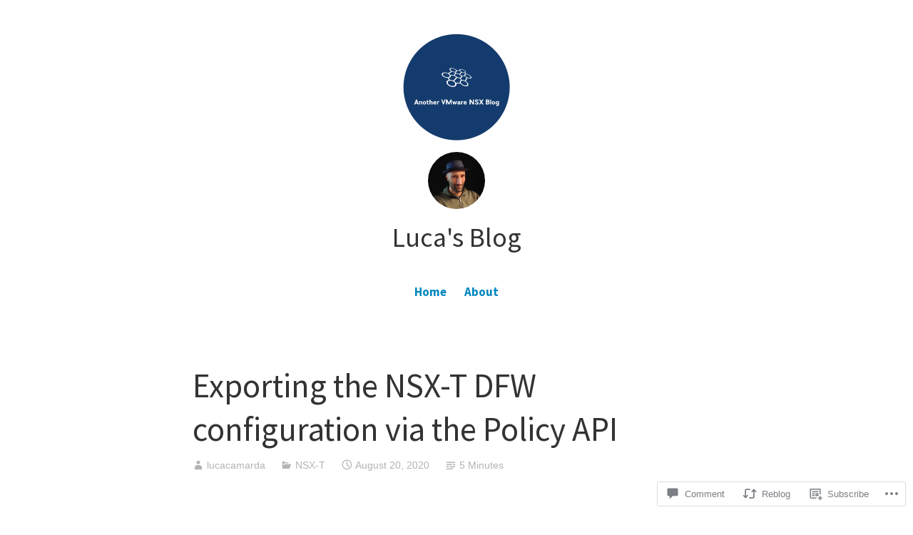

--- FILE ---
content_type: text/html; charset=UTF-8
request_url: https://lucacamarda.wordpress.com/2020/08/20/exporting-the-nsx-t-dfw-configuration-via-the-policy-api/
body_size: 26401
content:
<!DOCTYPE html>
<html lang="en">
<head>
<meta charset="UTF-8">
<meta name="viewport" content="width=device-width, initial-scale=1">
<link rel="profile" href="http://gmpg.org/xfn/11">

<title>Exporting the NSX-T DFW configuration via the Policy API &#8211; Luca&#039;s Blog</title>
<script type="text/javascript">
  WebFontConfig = {"google":{"families":["Source+Sans+Pro:r:latin,latin-ext","Source+Sans+Pro:r,i,b,bi:latin,latin-ext"]},"api_url":"https:\/\/fonts-api.wp.com\/css"};
  (function() {
    var wf = document.createElement('script');
    wf.src = '/wp-content/plugins/custom-fonts/js/webfont.js';
    wf.type = 'text/javascript';
    wf.async = 'true';
    var s = document.getElementsByTagName('script')[0];
    s.parentNode.insertBefore(wf, s);
	})();
</script><style id="jetpack-custom-fonts-css">.wf-active code, .wf-active kbd, .wf-active pre, .wf-active samp{font-family:"Source Sans Pro",sans-serif}.wf-active body{font-family:"Source Sans Pro",sans-serif}.wf-active button, .wf-active input, .wf-active select{font-family:"Source Sans Pro",sans-serif}.wf-active textarea{font-family:"Source Sans Pro",sans-serif}.wf-active blockquote{font-family:"Source Sans Pro",sans-serif}.wf-active code, .wf-active kbd, .wf-active pre, .wf-active tt, .wf-active var{font-family:"Source Sans Pro",sans-serif}.wf-active .button, .wf-active .more-link, .wf-active button:not(.menu-toggle), .wf-active input[type="button"], .wf-active input[type="reset"], .wf-active input[type="submit"], .wf-active .posts-navigation .nav-links a, .wf-active #content #infinite-handle span button{font-family:"Source Sans Pro",sans-serif}.wf-active input[type="email"], .wf-active input[type="password"], .wf-active input[type="search"], .wf-active input[type="text"], .wf-active input[type="url"], .wf-active textarea{font-family:"Source Sans Pro",sans-serif}.wf-active .post-navigation{font-family:"Source Sans Pro",sans-serif}.wf-active .main-navigation{font-family:"Source Sans Pro",sans-serif}.wf-active .entry-content, .wf-active .entry-summary, .wf-active .page-content{font-family:"Source Sans Pro",sans-serif}.wf-active .entry-content .subtitle{font-family:"Source Sans Pro",sans-serif}.wf-active #comments{font-family:"Source Sans Pro",sans-serif}.wf-active .comment-form label{font-family:"Source Sans Pro",sans-serif}.wf-active .comment-form span.required{font-family:"Source Sans Pro",sans-serif}.wf-active .widget_recent_entries span.post-date{font-family:"Source Sans Pro",sans-serif}.wf-active .site-description{font-family:"Source Sans Pro",sans-serif}.wf-active .site-posted-on time{font-family:"Source Sans Pro",sans-serif}.wf-active .page-header:not(.page-header-light) .taxonomy-description{font-family:"Source Sans Pro",sans-serif}.wf-active .light-text{font-family:"Source Sans Pro",sans-serif}.wf-active .site-info{font-family:"Source Sans Pro",sans-serif}.wf-active .sticky-label{font-family:"Source Sans Pro",sans-serif}.wf-active .post-details, .wf-active .post-details a{font-family:"Source Sans Pro",sans-serif}.wf-active .page-links{font-family:"Source Sans Pro",sans-serif}.wf-active .post-edit-link{font-family:"Source Sans Pro",sans-serif}.wf-active .post-author-card .author-description{font-family:"Source Sans Pro",sans-serif}.wf-active #tinymce h1, .wf-active #tinymce h2, .wf-active #tinymce h3, .wf-active #tinymce h4, .wf-active #tinymce h5, .wf-active #tinymce h6, .wf-active .comment-content h1, .wf-active .comment-content h2, .wf-active .comment-content h3, .wf-active .comment-content h4, .wf-active .comment-content h5, .wf-active .comment-content h6, .wf-active .entry-content h1, .wf-active .entry-content h2, .wf-active .entry-content h3, .wf-active .entry-content h4, .wf-active .entry-content h5, .wf-active .entry-content h6, .wf-active .entry-summary h1, .wf-active .entry-summary h2, .wf-active .entry-summary h3, .wf-active .entry-summary h4, .wf-active .entry-summary h5, .wf-active .entry-summary h6, .wf-active .widget_text h1, .wf-active .widget_text h2, .wf-active .widget_text h3, .wf-active .widget_text h4, .wf-active .widget_text h5, .wf-active .widget_text h6{font-family:"Source Sans Pro",sans-serif;font-style:normal;font-weight:400}.wf-active h1{font-style:normal;font-weight:400}.wf-active h2{font-style:normal;font-weight:400}.wf-active h3{font-style:normal;font-weight:400}.wf-active h4{font-style:normal;font-weight:400}.wf-active h5{font-style:normal;font-weight:400}.wf-active h6{font-style:normal;font-weight:400}.wf-active blockquote h1, .wf-active blockquote h2, .wf-active blockquote h3, .wf-active blockquote h4{font-family:"Source Sans Pro",sans-serif;font-weight:400;font-style:normal}.wf-active div#jp-relatedposts h3.jp-relatedposts-headline em{font-family:"Source Sans Pro",sans-serif;font-style:normal;font-weight:400}.wf-active .comment-reply-title, .wf-active .comments-title{font-family:"Source Sans Pro",sans-serif;font-weight:400;font-style:normal}.wf-active .image-post-title{font-family:"Source Sans Pro",sans-serif;font-weight:400;font-style:normal}.wf-active .page-header:not(.page-header-light) h1{font-style:normal;font-weight:400}.wf-active .entry-title{font-family:"Source Sans Pro",sans-serif;font-style:normal;font-weight:400}.wf-active #post-cover-image .cover-meta .single-post-title{font-family:"Source Sans Pro",sans-serif;font-style:normal;font-weight:400}.wf-active #hero-header .site-title{font-family:"Source Sans Pro",sans-serif;font-style:normal;font-weight:400}.wf-active .site-header .site-title{font-style:normal;font-weight:400}.wf-active .site-header .site-description{font-style:normal;font-weight:400}</style>
<meta name='robots' content='max-image-preview:large' />
<link rel='dns-prefetch' href='//s0.wp.com' />
<link rel='dns-prefetch' href='//widgets.wp.com' />
<link rel='dns-prefetch' href='//wordpress.com' />
<link rel="alternate" type="application/rss+xml" title="Luca&#039;s Blog &raquo; Feed" href="https://lucacamarda.wordpress.com/feed/" />
<link rel="alternate" type="application/rss+xml" title="Luca&#039;s Blog &raquo; Comments Feed" href="https://lucacamarda.wordpress.com/comments/feed/" />
<link rel="alternate" type="application/rss+xml" title="Luca&#039;s Blog &raquo; Exporting the NSX-T DFW configuration via the Policy&nbsp;API Comments Feed" href="https://lucacamarda.wordpress.com/2020/08/20/exporting-the-nsx-t-dfw-configuration-via-the-policy-api/feed/" />
	<script type="text/javascript">
		/* <![CDATA[ */
		function addLoadEvent(func) {
			var oldonload = window.onload;
			if (typeof window.onload != 'function') {
				window.onload = func;
			} else {
				window.onload = function () {
					oldonload();
					func();
				}
			}
		}
		/* ]]> */
	</script>
	<link crossorigin='anonymous' rel='stylesheet' id='all-css-0-1' href='/_static/??-eJxtzEkKgDAMQNELWYNjcSGeRdog1Q7BpHh9UQRBXD74fDhImRQFo0DIinxeXGRYUWg222PgHCEkmz0y7OhnQasosXxUGuYC/o/ebfh+b135FMZKd02th77t1hMpiDR+&cssminify=yes' type='text/css' media='all' />
<style id='wp-emoji-styles-inline-css'>

	img.wp-smiley, img.emoji {
		display: inline !important;
		border: none !important;
		box-shadow: none !important;
		height: 1em !important;
		width: 1em !important;
		margin: 0 0.07em !important;
		vertical-align: -0.1em !important;
		background: none !important;
		padding: 0 !important;
	}
/*# sourceURL=wp-emoji-styles-inline-css */
</style>
<link crossorigin='anonymous' rel='stylesheet' id='all-css-2-1' href='/wp-content/plugins/gutenberg-core/v22.2.0/build/styles/block-library/style.css?m=1764855221i&cssminify=yes' type='text/css' media='all' />
<style id='wp-block-library-inline-css'>
.has-text-align-justify {
	text-align:justify;
}
.has-text-align-justify{text-align:justify;}

/*# sourceURL=wp-block-library-inline-css */
</style><style id='wp-block-paragraph-inline-css'>
.is-small-text{font-size:.875em}.is-regular-text{font-size:1em}.is-large-text{font-size:2.25em}.is-larger-text{font-size:3em}.has-drop-cap:not(:focus):first-letter{float:left;font-size:8.4em;font-style:normal;font-weight:100;line-height:.68;margin:.05em .1em 0 0;text-transform:uppercase}body.rtl .has-drop-cap:not(:focus):first-letter{float:none;margin-left:.1em}p.has-drop-cap.has-background{overflow:hidden}:root :where(p.has-background){padding:1.25em 2.375em}:where(p.has-text-color:not(.has-link-color)) a{color:inherit}p.has-text-align-left[style*="writing-mode:vertical-lr"],p.has-text-align-right[style*="writing-mode:vertical-rl"]{rotate:180deg}
/*# sourceURL=/wp-content/plugins/gutenberg-core/v22.2.0/build/styles/block-library/paragraph/style.css */
</style>
<style id='wp-block-preformatted-inline-css'>
.wp-block-preformatted{box-sizing:border-box;white-space:pre-wrap}:where(.wp-block-preformatted.has-background){padding:1.25em 2.375em}
/*# sourceURL=/wp-content/plugins/gutenberg-core/v22.2.0/build/styles/block-library/preformatted/style.css */
</style>
<style id='wp-block-heading-inline-css'>
h1:where(.wp-block-heading).has-background,h2:where(.wp-block-heading).has-background,h3:where(.wp-block-heading).has-background,h4:where(.wp-block-heading).has-background,h5:where(.wp-block-heading).has-background,h6:where(.wp-block-heading).has-background{padding:1.25em 2.375em}h1.has-text-align-left[style*=writing-mode]:where([style*=vertical-lr]),h1.has-text-align-right[style*=writing-mode]:where([style*=vertical-rl]),h2.has-text-align-left[style*=writing-mode]:where([style*=vertical-lr]),h2.has-text-align-right[style*=writing-mode]:where([style*=vertical-rl]),h3.has-text-align-left[style*=writing-mode]:where([style*=vertical-lr]),h3.has-text-align-right[style*=writing-mode]:where([style*=vertical-rl]),h4.has-text-align-left[style*=writing-mode]:where([style*=vertical-lr]),h4.has-text-align-right[style*=writing-mode]:where([style*=vertical-rl]),h5.has-text-align-left[style*=writing-mode]:where([style*=vertical-lr]),h5.has-text-align-right[style*=writing-mode]:where([style*=vertical-rl]),h6.has-text-align-left[style*=writing-mode]:where([style*=vertical-lr]),h6.has-text-align-right[style*=writing-mode]:where([style*=vertical-rl]){rotate:180deg}
/*# sourceURL=/wp-content/plugins/gutenberg-core/v22.2.0/build/styles/block-library/heading/style.css */
</style>
<style id='wp-block-list-inline-css'>
ol,ul{box-sizing:border-box}:root :where(.wp-block-list.has-background){padding:1.25em 2.375em}
/*# sourceURL=/wp-content/plugins/gutenberg-core/v22.2.0/build/styles/block-library/list/style.css */
</style>
<style id='global-styles-inline-css'>
:root{--wp--preset--aspect-ratio--square: 1;--wp--preset--aspect-ratio--4-3: 4/3;--wp--preset--aspect-ratio--3-4: 3/4;--wp--preset--aspect-ratio--3-2: 3/2;--wp--preset--aspect-ratio--2-3: 2/3;--wp--preset--aspect-ratio--16-9: 16/9;--wp--preset--aspect-ratio--9-16: 9/16;--wp--preset--color--black: #000000;--wp--preset--color--cyan-bluish-gray: #abb8c3;--wp--preset--color--white: #fff;--wp--preset--color--pale-pink: #f78da7;--wp--preset--color--vivid-red: #cf2e2e;--wp--preset--color--luminous-vivid-orange: #ff6900;--wp--preset--color--luminous-vivid-amber: #fcb900;--wp--preset--color--light-green-cyan: #7bdcb5;--wp--preset--color--vivid-green-cyan: #00d084;--wp--preset--color--pale-cyan-blue: #8ed1fc;--wp--preset--color--vivid-cyan-blue: #0693e3;--wp--preset--color--vivid-purple: #9b51e0;--wp--preset--color--medium-blue: #0087be;--wp--preset--color--bright-blue: #00aadc;--wp--preset--color--dark-gray: #4d4d4b;--wp--preset--color--light-gray: #b3b3b1;--wp--preset--gradient--vivid-cyan-blue-to-vivid-purple: linear-gradient(135deg,rgb(6,147,227) 0%,rgb(155,81,224) 100%);--wp--preset--gradient--light-green-cyan-to-vivid-green-cyan: linear-gradient(135deg,rgb(122,220,180) 0%,rgb(0,208,130) 100%);--wp--preset--gradient--luminous-vivid-amber-to-luminous-vivid-orange: linear-gradient(135deg,rgb(252,185,0) 0%,rgb(255,105,0) 100%);--wp--preset--gradient--luminous-vivid-orange-to-vivid-red: linear-gradient(135deg,rgb(255,105,0) 0%,rgb(207,46,46) 100%);--wp--preset--gradient--very-light-gray-to-cyan-bluish-gray: linear-gradient(135deg,rgb(238,238,238) 0%,rgb(169,184,195) 100%);--wp--preset--gradient--cool-to-warm-spectrum: linear-gradient(135deg,rgb(74,234,220) 0%,rgb(151,120,209) 20%,rgb(207,42,186) 40%,rgb(238,44,130) 60%,rgb(251,105,98) 80%,rgb(254,248,76) 100%);--wp--preset--gradient--blush-light-purple: linear-gradient(135deg,rgb(255,206,236) 0%,rgb(152,150,240) 100%);--wp--preset--gradient--blush-bordeaux: linear-gradient(135deg,rgb(254,205,165) 0%,rgb(254,45,45) 50%,rgb(107,0,62) 100%);--wp--preset--gradient--luminous-dusk: linear-gradient(135deg,rgb(255,203,112) 0%,rgb(199,81,192) 50%,rgb(65,88,208) 100%);--wp--preset--gradient--pale-ocean: linear-gradient(135deg,rgb(255,245,203) 0%,rgb(182,227,212) 50%,rgb(51,167,181) 100%);--wp--preset--gradient--electric-grass: linear-gradient(135deg,rgb(202,248,128) 0%,rgb(113,206,126) 100%);--wp--preset--gradient--midnight: linear-gradient(135deg,rgb(2,3,129) 0%,rgb(40,116,252) 100%);--wp--preset--font-size--small: 13px;--wp--preset--font-size--medium: 20px;--wp--preset--font-size--large: 36px;--wp--preset--font-size--x-large: 42px;--wp--preset--font-family--albert-sans: 'Albert Sans', sans-serif;--wp--preset--font-family--alegreya: Alegreya, serif;--wp--preset--font-family--arvo: Arvo, serif;--wp--preset--font-family--bodoni-moda: 'Bodoni Moda', serif;--wp--preset--font-family--bricolage-grotesque: 'Bricolage Grotesque', sans-serif;--wp--preset--font-family--cabin: Cabin, sans-serif;--wp--preset--font-family--chivo: Chivo, sans-serif;--wp--preset--font-family--commissioner: Commissioner, sans-serif;--wp--preset--font-family--cormorant: Cormorant, serif;--wp--preset--font-family--courier-prime: 'Courier Prime', monospace;--wp--preset--font-family--crimson-pro: 'Crimson Pro', serif;--wp--preset--font-family--dm-mono: 'DM Mono', monospace;--wp--preset--font-family--dm-sans: 'DM Sans', sans-serif;--wp--preset--font-family--dm-serif-display: 'DM Serif Display', serif;--wp--preset--font-family--domine: Domine, serif;--wp--preset--font-family--eb-garamond: 'EB Garamond', serif;--wp--preset--font-family--epilogue: Epilogue, sans-serif;--wp--preset--font-family--fahkwang: Fahkwang, sans-serif;--wp--preset--font-family--figtree: Figtree, sans-serif;--wp--preset--font-family--fira-sans: 'Fira Sans', sans-serif;--wp--preset--font-family--fjalla-one: 'Fjalla One', sans-serif;--wp--preset--font-family--fraunces: Fraunces, serif;--wp--preset--font-family--gabarito: Gabarito, system-ui;--wp--preset--font-family--ibm-plex-mono: 'IBM Plex Mono', monospace;--wp--preset--font-family--ibm-plex-sans: 'IBM Plex Sans', sans-serif;--wp--preset--font-family--ibarra-real-nova: 'Ibarra Real Nova', serif;--wp--preset--font-family--instrument-serif: 'Instrument Serif', serif;--wp--preset--font-family--inter: Inter, sans-serif;--wp--preset--font-family--josefin-sans: 'Josefin Sans', sans-serif;--wp--preset--font-family--jost: Jost, sans-serif;--wp--preset--font-family--libre-baskerville: 'Libre Baskerville', serif;--wp--preset--font-family--libre-franklin: 'Libre Franklin', sans-serif;--wp--preset--font-family--literata: Literata, serif;--wp--preset--font-family--lora: Lora, serif;--wp--preset--font-family--merriweather: Merriweather, serif;--wp--preset--font-family--montserrat: Montserrat, sans-serif;--wp--preset--font-family--newsreader: Newsreader, serif;--wp--preset--font-family--noto-sans-mono: 'Noto Sans Mono', sans-serif;--wp--preset--font-family--nunito: Nunito, sans-serif;--wp--preset--font-family--open-sans: 'Open Sans', sans-serif;--wp--preset--font-family--overpass: Overpass, sans-serif;--wp--preset--font-family--pt-serif: 'PT Serif', serif;--wp--preset--font-family--petrona: Petrona, serif;--wp--preset--font-family--piazzolla: Piazzolla, serif;--wp--preset--font-family--playfair-display: 'Playfair Display', serif;--wp--preset--font-family--plus-jakarta-sans: 'Plus Jakarta Sans', sans-serif;--wp--preset--font-family--poppins: Poppins, sans-serif;--wp--preset--font-family--raleway: Raleway, sans-serif;--wp--preset--font-family--roboto: Roboto, sans-serif;--wp--preset--font-family--roboto-slab: 'Roboto Slab', serif;--wp--preset--font-family--rubik: Rubik, sans-serif;--wp--preset--font-family--rufina: Rufina, serif;--wp--preset--font-family--sora: Sora, sans-serif;--wp--preset--font-family--source-sans-3: 'Source Sans 3', sans-serif;--wp--preset--font-family--source-serif-4: 'Source Serif 4', serif;--wp--preset--font-family--space-mono: 'Space Mono', monospace;--wp--preset--font-family--syne: Syne, sans-serif;--wp--preset--font-family--texturina: Texturina, serif;--wp--preset--font-family--urbanist: Urbanist, sans-serif;--wp--preset--font-family--work-sans: 'Work Sans', sans-serif;--wp--preset--spacing--20: 0.44rem;--wp--preset--spacing--30: 0.67rem;--wp--preset--spacing--40: 1rem;--wp--preset--spacing--50: 1.5rem;--wp--preset--spacing--60: 2.25rem;--wp--preset--spacing--70: 3.38rem;--wp--preset--spacing--80: 5.06rem;--wp--preset--shadow--natural: 6px 6px 9px rgba(0, 0, 0, 0.2);--wp--preset--shadow--deep: 12px 12px 50px rgba(0, 0, 0, 0.4);--wp--preset--shadow--sharp: 6px 6px 0px rgba(0, 0, 0, 0.2);--wp--preset--shadow--outlined: 6px 6px 0px -3px rgb(255, 255, 255), 6px 6px rgb(0, 0, 0);--wp--preset--shadow--crisp: 6px 6px 0px rgb(0, 0, 0);}:where(.is-layout-flex){gap: 0.5em;}:where(.is-layout-grid){gap: 0.5em;}body .is-layout-flex{display: flex;}.is-layout-flex{flex-wrap: wrap;align-items: center;}.is-layout-flex > :is(*, div){margin: 0;}body .is-layout-grid{display: grid;}.is-layout-grid > :is(*, div){margin: 0;}:where(.wp-block-columns.is-layout-flex){gap: 2em;}:where(.wp-block-columns.is-layout-grid){gap: 2em;}:where(.wp-block-post-template.is-layout-flex){gap: 1.25em;}:where(.wp-block-post-template.is-layout-grid){gap: 1.25em;}.has-black-color{color: var(--wp--preset--color--black) !important;}.has-cyan-bluish-gray-color{color: var(--wp--preset--color--cyan-bluish-gray) !important;}.has-white-color{color: var(--wp--preset--color--white) !important;}.has-pale-pink-color{color: var(--wp--preset--color--pale-pink) !important;}.has-vivid-red-color{color: var(--wp--preset--color--vivid-red) !important;}.has-luminous-vivid-orange-color{color: var(--wp--preset--color--luminous-vivid-orange) !important;}.has-luminous-vivid-amber-color{color: var(--wp--preset--color--luminous-vivid-amber) !important;}.has-light-green-cyan-color{color: var(--wp--preset--color--light-green-cyan) !important;}.has-vivid-green-cyan-color{color: var(--wp--preset--color--vivid-green-cyan) !important;}.has-pale-cyan-blue-color{color: var(--wp--preset--color--pale-cyan-blue) !important;}.has-vivid-cyan-blue-color{color: var(--wp--preset--color--vivid-cyan-blue) !important;}.has-vivid-purple-color{color: var(--wp--preset--color--vivid-purple) !important;}.has-black-background-color{background-color: var(--wp--preset--color--black) !important;}.has-cyan-bluish-gray-background-color{background-color: var(--wp--preset--color--cyan-bluish-gray) !important;}.has-white-background-color{background-color: var(--wp--preset--color--white) !important;}.has-pale-pink-background-color{background-color: var(--wp--preset--color--pale-pink) !important;}.has-vivid-red-background-color{background-color: var(--wp--preset--color--vivid-red) !important;}.has-luminous-vivid-orange-background-color{background-color: var(--wp--preset--color--luminous-vivid-orange) !important;}.has-luminous-vivid-amber-background-color{background-color: var(--wp--preset--color--luminous-vivid-amber) !important;}.has-light-green-cyan-background-color{background-color: var(--wp--preset--color--light-green-cyan) !important;}.has-vivid-green-cyan-background-color{background-color: var(--wp--preset--color--vivid-green-cyan) !important;}.has-pale-cyan-blue-background-color{background-color: var(--wp--preset--color--pale-cyan-blue) !important;}.has-vivid-cyan-blue-background-color{background-color: var(--wp--preset--color--vivid-cyan-blue) !important;}.has-vivid-purple-background-color{background-color: var(--wp--preset--color--vivid-purple) !important;}.has-black-border-color{border-color: var(--wp--preset--color--black) !important;}.has-cyan-bluish-gray-border-color{border-color: var(--wp--preset--color--cyan-bluish-gray) !important;}.has-white-border-color{border-color: var(--wp--preset--color--white) !important;}.has-pale-pink-border-color{border-color: var(--wp--preset--color--pale-pink) !important;}.has-vivid-red-border-color{border-color: var(--wp--preset--color--vivid-red) !important;}.has-luminous-vivid-orange-border-color{border-color: var(--wp--preset--color--luminous-vivid-orange) !important;}.has-luminous-vivid-amber-border-color{border-color: var(--wp--preset--color--luminous-vivid-amber) !important;}.has-light-green-cyan-border-color{border-color: var(--wp--preset--color--light-green-cyan) !important;}.has-vivid-green-cyan-border-color{border-color: var(--wp--preset--color--vivid-green-cyan) !important;}.has-pale-cyan-blue-border-color{border-color: var(--wp--preset--color--pale-cyan-blue) !important;}.has-vivid-cyan-blue-border-color{border-color: var(--wp--preset--color--vivid-cyan-blue) !important;}.has-vivid-purple-border-color{border-color: var(--wp--preset--color--vivid-purple) !important;}.has-vivid-cyan-blue-to-vivid-purple-gradient-background{background: var(--wp--preset--gradient--vivid-cyan-blue-to-vivid-purple) !important;}.has-light-green-cyan-to-vivid-green-cyan-gradient-background{background: var(--wp--preset--gradient--light-green-cyan-to-vivid-green-cyan) !important;}.has-luminous-vivid-amber-to-luminous-vivid-orange-gradient-background{background: var(--wp--preset--gradient--luminous-vivid-amber-to-luminous-vivid-orange) !important;}.has-luminous-vivid-orange-to-vivid-red-gradient-background{background: var(--wp--preset--gradient--luminous-vivid-orange-to-vivid-red) !important;}.has-very-light-gray-to-cyan-bluish-gray-gradient-background{background: var(--wp--preset--gradient--very-light-gray-to-cyan-bluish-gray) !important;}.has-cool-to-warm-spectrum-gradient-background{background: var(--wp--preset--gradient--cool-to-warm-spectrum) !important;}.has-blush-light-purple-gradient-background{background: var(--wp--preset--gradient--blush-light-purple) !important;}.has-blush-bordeaux-gradient-background{background: var(--wp--preset--gradient--blush-bordeaux) !important;}.has-luminous-dusk-gradient-background{background: var(--wp--preset--gradient--luminous-dusk) !important;}.has-pale-ocean-gradient-background{background: var(--wp--preset--gradient--pale-ocean) !important;}.has-electric-grass-gradient-background{background: var(--wp--preset--gradient--electric-grass) !important;}.has-midnight-gradient-background{background: var(--wp--preset--gradient--midnight) !important;}.has-small-font-size{font-size: var(--wp--preset--font-size--small) !important;}.has-medium-font-size{font-size: var(--wp--preset--font-size--medium) !important;}.has-large-font-size{font-size: var(--wp--preset--font-size--large) !important;}.has-x-large-font-size{font-size: var(--wp--preset--font-size--x-large) !important;}.has-albert-sans-font-family{font-family: var(--wp--preset--font-family--albert-sans) !important;}.has-alegreya-font-family{font-family: var(--wp--preset--font-family--alegreya) !important;}.has-arvo-font-family{font-family: var(--wp--preset--font-family--arvo) !important;}.has-bodoni-moda-font-family{font-family: var(--wp--preset--font-family--bodoni-moda) !important;}.has-bricolage-grotesque-font-family{font-family: var(--wp--preset--font-family--bricolage-grotesque) !important;}.has-cabin-font-family{font-family: var(--wp--preset--font-family--cabin) !important;}.has-chivo-font-family{font-family: var(--wp--preset--font-family--chivo) !important;}.has-commissioner-font-family{font-family: var(--wp--preset--font-family--commissioner) !important;}.has-cormorant-font-family{font-family: var(--wp--preset--font-family--cormorant) !important;}.has-courier-prime-font-family{font-family: var(--wp--preset--font-family--courier-prime) !important;}.has-crimson-pro-font-family{font-family: var(--wp--preset--font-family--crimson-pro) !important;}.has-dm-mono-font-family{font-family: var(--wp--preset--font-family--dm-mono) !important;}.has-dm-sans-font-family{font-family: var(--wp--preset--font-family--dm-sans) !important;}.has-dm-serif-display-font-family{font-family: var(--wp--preset--font-family--dm-serif-display) !important;}.has-domine-font-family{font-family: var(--wp--preset--font-family--domine) !important;}.has-eb-garamond-font-family{font-family: var(--wp--preset--font-family--eb-garamond) !important;}.has-epilogue-font-family{font-family: var(--wp--preset--font-family--epilogue) !important;}.has-fahkwang-font-family{font-family: var(--wp--preset--font-family--fahkwang) !important;}.has-figtree-font-family{font-family: var(--wp--preset--font-family--figtree) !important;}.has-fira-sans-font-family{font-family: var(--wp--preset--font-family--fira-sans) !important;}.has-fjalla-one-font-family{font-family: var(--wp--preset--font-family--fjalla-one) !important;}.has-fraunces-font-family{font-family: var(--wp--preset--font-family--fraunces) !important;}.has-gabarito-font-family{font-family: var(--wp--preset--font-family--gabarito) !important;}.has-ibm-plex-mono-font-family{font-family: var(--wp--preset--font-family--ibm-plex-mono) !important;}.has-ibm-plex-sans-font-family{font-family: var(--wp--preset--font-family--ibm-plex-sans) !important;}.has-ibarra-real-nova-font-family{font-family: var(--wp--preset--font-family--ibarra-real-nova) !important;}.has-instrument-serif-font-family{font-family: var(--wp--preset--font-family--instrument-serif) !important;}.has-inter-font-family{font-family: var(--wp--preset--font-family--inter) !important;}.has-josefin-sans-font-family{font-family: var(--wp--preset--font-family--josefin-sans) !important;}.has-jost-font-family{font-family: var(--wp--preset--font-family--jost) !important;}.has-libre-baskerville-font-family{font-family: var(--wp--preset--font-family--libre-baskerville) !important;}.has-libre-franklin-font-family{font-family: var(--wp--preset--font-family--libre-franklin) !important;}.has-literata-font-family{font-family: var(--wp--preset--font-family--literata) !important;}.has-lora-font-family{font-family: var(--wp--preset--font-family--lora) !important;}.has-merriweather-font-family{font-family: var(--wp--preset--font-family--merriweather) !important;}.has-montserrat-font-family{font-family: var(--wp--preset--font-family--montserrat) !important;}.has-newsreader-font-family{font-family: var(--wp--preset--font-family--newsreader) !important;}.has-noto-sans-mono-font-family{font-family: var(--wp--preset--font-family--noto-sans-mono) !important;}.has-nunito-font-family{font-family: var(--wp--preset--font-family--nunito) !important;}.has-open-sans-font-family{font-family: var(--wp--preset--font-family--open-sans) !important;}.has-overpass-font-family{font-family: var(--wp--preset--font-family--overpass) !important;}.has-pt-serif-font-family{font-family: var(--wp--preset--font-family--pt-serif) !important;}.has-petrona-font-family{font-family: var(--wp--preset--font-family--petrona) !important;}.has-piazzolla-font-family{font-family: var(--wp--preset--font-family--piazzolla) !important;}.has-playfair-display-font-family{font-family: var(--wp--preset--font-family--playfair-display) !important;}.has-plus-jakarta-sans-font-family{font-family: var(--wp--preset--font-family--plus-jakarta-sans) !important;}.has-poppins-font-family{font-family: var(--wp--preset--font-family--poppins) !important;}.has-raleway-font-family{font-family: var(--wp--preset--font-family--raleway) !important;}.has-roboto-font-family{font-family: var(--wp--preset--font-family--roboto) !important;}.has-roboto-slab-font-family{font-family: var(--wp--preset--font-family--roboto-slab) !important;}.has-rubik-font-family{font-family: var(--wp--preset--font-family--rubik) !important;}.has-rufina-font-family{font-family: var(--wp--preset--font-family--rufina) !important;}.has-sora-font-family{font-family: var(--wp--preset--font-family--sora) !important;}.has-source-sans-3-font-family{font-family: var(--wp--preset--font-family--source-sans-3) !important;}.has-source-serif-4-font-family{font-family: var(--wp--preset--font-family--source-serif-4) !important;}.has-space-mono-font-family{font-family: var(--wp--preset--font-family--space-mono) !important;}.has-syne-font-family{font-family: var(--wp--preset--font-family--syne) !important;}.has-texturina-font-family{font-family: var(--wp--preset--font-family--texturina) !important;}.has-urbanist-font-family{font-family: var(--wp--preset--font-family--urbanist) !important;}.has-work-sans-font-family{font-family: var(--wp--preset--font-family--work-sans) !important;}
/*# sourceURL=global-styles-inline-css */
</style>

<style id='classic-theme-styles-inline-css'>
/*! This file is auto-generated */
.wp-block-button__link{color:#fff;background-color:#32373c;border-radius:9999px;box-shadow:none;text-decoration:none;padding:calc(.667em + 2px) calc(1.333em + 2px);font-size:1.125em}.wp-block-file__button{background:#32373c;color:#fff;text-decoration:none}
/*# sourceURL=/wp-includes/css/classic-themes.min.css */
</style>
<link crossorigin='anonymous' rel='stylesheet' id='all-css-4-1' href='/_static/??-eJx9jl2OwjAMhC+Eawq7FB4QR0FJakEgTqLYKdrbbyq0PwKpL5Y8M9/Y+MjgUlSKijnUi4+CLtmQ3F1w0/X7rgfxnANBoan7wNGL/iZA9CtQ50RW+K+IK/x1FWo6Z6Nzgmn0hgJxiy1hj9wYsDYXEoE22VcGvTZQlrgbaTbuDk16VjwNlBp/vPNEcUwFTdXERtW7NwqlOLTVhxEnKrZdbuL8srzu8y8nPvbDbr3uPw/b4fYNEGN9wA==&cssminify=yes' type='text/css' media='all' />
<link rel='stylesheet' id='verbum-gutenberg-css-css' href='https://widgets.wp.com/verbum-block-editor/block-editor.css?ver=1738686361' media='all' />
<link crossorigin='anonymous' rel='stylesheet' id='all-css-6-1' href='/_static/??-eJydUNEOgjAM/CFnI4rEB+OnGJx1FLZuYSPGv7eA0aiEB16Wu1vuri3cg9KeE3IC16lgO0McQXvnRFKWGhQWf5S1KCsgYJ9I3PENxo/pzBpTKHXz4hA7hjOxBoOM7RgzCf8yU4VOpgrdBYivGFAemUy4pVhhqzKI6WFxibFf9WK9bhbV9usM1eoe5GBz12hRaoxAM3R+6JzJoFcyXJnI8xdRN1tS21tP7rgp8m1WHPa7vH4CmUmz3w==&cssminify=yes' type='text/css' media='all' />
<link crossorigin='anonymous' rel='stylesheet' id='print-css-7-1' href='/wp-content/mu-plugins/global-print/global-print.css?m=1465851035i&cssminify=yes' type='text/css' media='print' />
<style id='jetpack-global-styles-frontend-style-inline-css'>
:root { --font-headings: unset; --font-base: unset; --font-headings-default: -apple-system,BlinkMacSystemFont,"Segoe UI",Roboto,Oxygen-Sans,Ubuntu,Cantarell,"Helvetica Neue",sans-serif; --font-base-default: -apple-system,BlinkMacSystemFont,"Segoe UI",Roboto,Oxygen-Sans,Ubuntu,Cantarell,"Helvetica Neue",sans-serif;}
/*# sourceURL=jetpack-global-styles-frontend-style-inline-css */
</style>
<link crossorigin='anonymous' rel='stylesheet' id='all-css-10-1' href='/_static/??-eJyNjcsKAjEMRX/IGtQZBxfip0hMS9sxTYppGfx7H7gRN+7ugcs5sFRHKi1Ig9Jd5R6zGMyhVaTrh8G6QFHfORhYwlvw6P39PbPENZmt4G/ROQuBKWVkxxrVvuBH1lIoz2waILJekF+HUzlupnG3nQ77YZwfuRJIaQ==&cssminify=yes' type='text/css' media='all' />
<script type="text/javascript" id="jetpack_related-posts-js-extra">
/* <![CDATA[ */
var related_posts_js_options = {"post_heading":"h4"};
//# sourceURL=jetpack_related-posts-js-extra
/* ]]> */
</script>
<script type="text/javascript" id="wpcom-actionbar-placeholder-js-extra">
/* <![CDATA[ */
var actionbardata = {"siteID":"152799676","postID":"224","siteURL":"https://lucacamarda.wordpress.com","xhrURL":"https://lucacamarda.wordpress.com/wp-admin/admin-ajax.php","nonce":"dd4c55a975","isLoggedIn":"","statusMessage":"","subsEmailDefault":"instantly","proxyScriptUrl":"https://s0.wp.com/wp-content/js/wpcom-proxy-request.js?m=1513050504i&amp;ver=20211021","shortlink":"https://wp.me/pal8aU-3C","i18n":{"followedText":"New posts from this site will now appear in your \u003Ca href=\"https://wordpress.com/reader\"\u003EReader\u003C/a\u003E","foldBar":"Collapse this bar","unfoldBar":"Expand this bar","shortLinkCopied":"Shortlink copied to clipboard."}};
//# sourceURL=wpcom-actionbar-placeholder-js-extra
/* ]]> */
</script>
<script type="text/javascript" id="jetpack-mu-wpcom-settings-js-before">
/* <![CDATA[ */
var JETPACK_MU_WPCOM_SETTINGS = {"assetsUrl":"https://s0.wp.com/wp-content/mu-plugins/jetpack-mu-wpcom-plugin/sun/jetpack_vendor/automattic/jetpack-mu-wpcom/src/build/"};
//# sourceURL=jetpack-mu-wpcom-settings-js-before
/* ]]> */
</script>
<script crossorigin='anonymous' type='text/javascript'  src='/_static/??/wp-content/mu-plugins/jetpack-plugin/sun/_inc/build/related-posts/related-posts.min.js,/wp-content/js/rlt-proxy.js?m=1755011788j'></script>
<script type="text/javascript" id="rlt-proxy-js-after">
/* <![CDATA[ */
	rltInitialize( {"token":null,"iframeOrigins":["https:\/\/widgets.wp.com"]} );
//# sourceURL=rlt-proxy-js-after
/* ]]> */
</script>
<link rel="EditURI" type="application/rsd+xml" title="RSD" href="https://lucacamarda.wordpress.com/xmlrpc.php?rsd" />
<meta name="generator" content="WordPress.com" />
<link rel="canonical" href="https://lucacamarda.wordpress.com/2020/08/20/exporting-the-nsx-t-dfw-configuration-via-the-policy-api/" />
<link rel='shortlink' href='https://wp.me/pal8aU-3C' />
<link rel="alternate" type="application/json+oembed" href="https://public-api.wordpress.com/oembed/?format=json&amp;url=https%3A%2F%2Flucacamarda.wordpress.com%2F2020%2F08%2F20%2Fexporting-the-nsx-t-dfw-configuration-via-the-policy-api%2F&amp;for=wpcom-auto-discovery" /><link rel="alternate" type="application/xml+oembed" href="https://public-api.wordpress.com/oembed/?format=xml&amp;url=https%3A%2F%2Flucacamarda.wordpress.com%2F2020%2F08%2F20%2Fexporting-the-nsx-t-dfw-configuration-via-the-policy-api%2F&amp;for=wpcom-auto-discovery" />
<!-- Jetpack Open Graph Tags -->
<meta property="og:type" content="article" />
<meta property="og:title" content="Exporting the NSX-T DFW configuration via the Policy API" />
<meta property="og:url" content="https://lucacamarda.wordpress.com/2020/08/20/exporting-the-nsx-t-dfw-configuration-via-the-policy-api/" />
<meta property="og:description" content="Some times it&#8217;s useful to export the entire distributed firewall configuration. It could be used as an offline backup before applying configuration changes, provided to personnel who does not…" />
<meta property="article:published_time" content="2020-08-20T21:39:42+00:00" />
<meta property="article:modified_time" content="2020-08-20T21:39:42+00:00" />
<meta property="og:site_name" content="Luca&#039;s Blog" />
<meta property="og:image" content="https://lucacamarda.wordpress.com/wp-content/uploads/2019/07/cropped-30741408.png?w=200" />
<meta property="og:image:width" content="200" />
<meta property="og:image:height" content="200" />
<meta property="og:image:alt" content="" />
<meta property="og:locale" content="en_US" />
<meta property="fb:app_id" content="249643311490" />
<meta property="article:publisher" content="https://www.facebook.com/WordPresscom" />
<meta name="twitter:creator" content="@lcamarda81" />
<meta name="twitter:site" content="@lcamarda81" />
<meta name="twitter:text:title" content="Exporting the NSX-T DFW configuration via the Policy&nbsp;API" />
<meta name="twitter:image" content="https://lucacamarda.wordpress.com/wp-content/uploads/2019/07/cropped-30741408.png?w=240" />
<meta name="twitter:card" content="summary" />

<!-- End Jetpack Open Graph Tags -->
<link rel="search" type="application/opensearchdescription+xml" href="https://lucacamarda.wordpress.com/osd.xml" title="Luca&#039;s Blog" />
<link rel="search" type="application/opensearchdescription+xml" href="https://s1.wp.com/opensearch.xml" title="WordPress.com" />
<link rel="pingback" href="https://lucacamarda.wordpress.com/xmlrpc.php"><meta name="description" content="Some times it&#039;s useful to export the entire distributed firewall configuration. It could be used as an offline backup before applying configuration changes, provided to personnel who does not have direct access to the NSX manager for auditing or information, or leveraged as a starting point for a migration to a new environment. Unfortunately, NSX-T&hellip;" />
<link rel="icon" href="https://lucacamarda.wordpress.com/wp-content/uploads/2019/07/cropped-30741408.png?w=32" sizes="32x32" />
<link rel="icon" href="https://lucacamarda.wordpress.com/wp-content/uploads/2019/07/cropped-30741408.png?w=192" sizes="192x192" />
<link rel="apple-touch-icon" href="https://lucacamarda.wordpress.com/wp-content/uploads/2019/07/cropped-30741408.png?w=180" />
<meta name="msapplication-TileImage" content="https://lucacamarda.wordpress.com/wp-content/uploads/2019/07/cropped-30741408.png?w=270" />
</head>

<body class="wp-singular post-template-default single single-post postid-224 single-format-standard wp-custom-logo wp-embed-responsive wp-theme-pubindependent-publisher-2 customizer-styles-applied jetpack-reblog-enabled">

<div id="page" class="hfeed site">
	<a class="skip-link screen-reader-text" href="#content">Skip to content</a>

	<div id="hero-header" class="site-hero-section">
		<header id="masthead" class="site-header" role="banner">
			<div class="inner">
				<div class="site-branding">
					<a href="https://lucacamarda.wordpress.com/" class="custom-logo-link" rel="home"><img width="299" height="300" src="https://lucacamarda.wordpress.com/wp-content/uploads/2019/07/cropped-30741408-3.png" class="custom-logo" alt="Luca&#039;s Blog" decoding="async" srcset="https://lucacamarda.wordpress.com/wp-content/uploads/2019/07/cropped-30741408-3.png 299w, https://lucacamarda.wordpress.com/wp-content/uploads/2019/07/cropped-30741408-3.png?w=150&amp;h=150 150w" sizes="(max-width: 299px) 100vw, 299px" data-attachment-id="55" data-permalink="https://lucacamarda.wordpress.com/cropped-30741408-3-png/" data-orig-file="https://lucacamarda.wordpress.com/wp-content/uploads/2019/07/cropped-30741408-3.png" data-orig-size="299,300" data-comments-opened="1" data-image-meta="{&quot;aperture&quot;:&quot;0&quot;,&quot;credit&quot;:&quot;&quot;,&quot;camera&quot;:&quot;&quot;,&quot;caption&quot;:&quot;&quot;,&quot;created_timestamp&quot;:&quot;0&quot;,&quot;copyright&quot;:&quot;&quot;,&quot;focal_length&quot;:&quot;0&quot;,&quot;iso&quot;:&quot;0&quot;,&quot;shutter_speed&quot;:&quot;0&quot;,&quot;title&quot;:&quot;&quot;,&quot;orientation&quot;:&quot;0&quot;}" data-image-title="cropped-30741408-3.png" data-image-description="&lt;p&gt;https://lucacamarda.files.wordpress.com/2019/07/cropped-30741408-3.png&lt;/p&gt;
" data-image-caption="" data-medium-file="https://lucacamarda.wordpress.com/wp-content/uploads/2019/07/cropped-30741408-3.png?w=299" data-large-file="https://lucacamarda.wordpress.com/wp-content/uploads/2019/07/cropped-30741408-3.png?w=299" /></a>
											<a class="site-logo-link" href="https://lucacamarda.wordpress.com/">
							<img referrerpolicy="no-referrer" alt='Unknown&#039;s avatar' src='https://1.gravatar.com/avatar/41705395c5429ccf82608f8e013afa924020d575e1345ed4092c7f4a66f769b4?s=80&#038;d=identicon&#038;r=G' srcset='https://1.gravatar.com/avatar/41705395c5429ccf82608f8e013afa924020d575e1345ed4092c7f4a66f769b4?s=80&#038;d=identicon&#038;r=G 1x, https://1.gravatar.com/avatar/41705395c5429ccf82608f8e013afa924020d575e1345ed4092c7f4a66f769b4?s=120&#038;d=identicon&#038;r=G 1.5x, https://1.gravatar.com/avatar/41705395c5429ccf82608f8e013afa924020d575e1345ed4092c7f4a66f769b4?s=160&#038;d=identicon&#038;r=G 2x, https://1.gravatar.com/avatar/41705395c5429ccf82608f8e013afa924020d575e1345ed4092c7f4a66f769b4?s=240&#038;d=identicon&#038;r=G 3x, https://1.gravatar.com/avatar/41705395c5429ccf82608f8e013afa924020d575e1345ed4092c7f4a66f769b4?s=320&#038;d=identicon&#038;r=G 4x' class='avatar avatar-80 site-logo-image' height='80' width='80' loading='eager' decoding='async' />						</a><!-- .site-logo-link -->
													<p class="site-title"><a href="https://lucacamarda.wordpress.com/" rel="home">Luca&#039;s Blog</a></p>
										</div><!-- .site-branding -->

				
									<button class="menu-toggle" aria-controls="primary-menu" aria-expanded="false" id="primary-menu-button">
						Menu					</button><!-- .menu-toggle -->
				
			</div><!-- .inner -->
		</header><!-- #masthead -->
	</div>

				<nav id="site-navigation" class="main-navigation" role="navigation">
			<div class="menu-primary-container"><ul id="primary-menu" class="menu"><li id="menu-item-6" class="menu-item menu-item-type-custom menu-item-object-custom menu-item-6"><a href="/">Home</a></li>
<li id="menu-item-22" class="menu-item menu-item-type-post_type menu-item-object-page menu-item-22"><a href="https://lucacamarda.wordpress.com/about/">About</a></li>
</ul></div>		</nav><!-- .main-navigation -->
	
	
	
	<div id="content-wrapper" class="content-wrapper">
		<div id="content" class="site-content">

	<div id="primary" class="content-area">
		<main id="main" class="site-main" role="main">

		
			
<article id="post-224" class="post-224 post type-post status-publish format-standard hentry category-nsx-t">
			<header class="entry-header">
			<h1 class="entry-title">Exporting the NSX-T DFW configuration via the Policy&nbsp;API</h1>		</header><!-- .entry-header -->		<div class="entry-meta">
			<span class="byline">
				<a href="https://lucacamarda.wordpress.com/author/lucacamarda/" title="Posts by lucacamarda" rel="author">lucacamarda</a>			</span>
							<span class="cat-links">
					<a href="https://lucacamarda.wordpress.com/category/nsx-t/" rel="category tag">NSX-T</a>				</span><!-- .cat-links -->
			
			
			<span class="published-on">
				<time class="entry-date published updated" datetime="2020-08-20T21:39:42+00:00">August 20, 2020</time>			</span>

			<span class="word-count">5 Minutes</span>		</div><!-- .entry-meta -->
	
	<div class="entry-content">
		
<p>Some times it&#8217;s useful to export the entire distributed firewall configuration. It could be used as an offline backup before applying configuration changes, provided to personnel who does not have direct access to the NSX manager for auditing or information, or leveraged as a starting point for a migration to a new environment. Unfortunately, NSX-T does not have an out of the box export/import functionality for the distributed firewall configuration such as the one available in NSXv.</p>



<p>That said, we can use the Policy API to retrieve the entire firewall configuration and store it in a single JSON file that can be later leveraged to restore the configuration on the same NSX installation or a different one.</p>



<p>The starting point of the process is the NSX hierarchical API. It natively stores the entire NSX configuration in a structured data model. Each configuration object is part of a tree whose parent-child relationships represent actual object dependencies. The Policy API provides the ability to filter certain types of objects via regular expressions. We can leverage this functionality to retrieve only the objects related to the distributed firewall configuration.</p>



<pre class="wp-block-preformatted">curl -k --user admin --request GET 'https://nsxmgr-01a/policy/api/v1/infra?filter=Type-Domain%7CGroup%7CSecurityPolicy%7CRule%7CPolicyContextProfile%7CService' &gt; dfw_config.json
</pre>



<p>The filter in the example collects all the objects of the following types:</p>



<ul class="wp-block-list"><li>Domain</li><li>Group</li><li>Security Policy</li><li>Rule</li><li>PolicyContextProfile</li><li>Service</li></ul>



<p>The JSON retrieved from the API call includes the entire distributed firewall configuration and can be regarded as an accurate snapshot of the current state of the environment. The problems arise when we try to use this JSON file to restore the configuration, maybe after a change that went wrong, or to a different SDDC. This is what happens if you try:</p>



<pre class="wp-block-preformatted">curl -k --user admin -H 'Content-Type: application/json' --request PATCH 'https://nsxmgr-01a/policy/api/v1/infra' --data '@./dfw_config.json'

{"module_name":"common-service","error_message":"Cannot connect to server","error_code":98}</pre>



<p>The reason we receive an error is that the dfw_config.json file contains both user-defined and system owned objects. In this case, system owned objects are all the default services (SSH, HTTP, etc.) and context profile (SMB, SSL, NTP, etc.) that are part of the NSX configuration. At the moment (NSX-T version 3.0), a PATCH against system owned objects is not supported. To restore our setup, we have to remove all the system owned objects from the JSON file. This begs two questions: </p>



<ul class="wp-block-list" id="block-5de9367d-0ccf-4790-9691-92cb070cbd9b"><li>How do I identify system owned objects in the JSON data structure?</li><li>How do I actually delete them? They are thousands.</li></ul>



<h3 class="wp-block-heading">How do I identify system owned objects in the JSON data structure?</h3>



<p>Let&#8217;s take a look at system owned objects. In the snippet below, you can see the structure of the  VNC Policy Context Profile. Policy Context Profiles are direct children of the root Infra object. Following the Hierarchical API data structure, the parent-child relationship is not direct. It is established via a wrapper object with <em>&#8220;resource_type&#8221;</em> Child&lt;resource type of the child object&gt;, in this case, ChildPolicyContextProfile. The actual configuration of the Policy Context Profile is stored in the property &#8220;<em>PolicyContextProfile</em>&#8221; of the wrapper object. The property <em>&#8220;_system_owned&#8221;</em> in the <em>&#8220;PolyContextProfile</em>&#8221; object is what we are looking for. It is set to true for any system owned object, and it allows us to identify all the objects that we cannot include in the PATCH API call to restore the configuration. </p>



<pre class="wp-block-preformatted">{
"resource_type" : "Infra",
"id" : "infra",
"display_name" : "infra",
"children" : [ {
  <strong>"resource_type" : "ChildPolicyContextProfile"</strong>,
  <strong>"PolicyContextProfile"</strong> : {
    <strong>"resource_type" : "PolicyContextProfile"</strong>,
<strong>    "id" : "VNC"</strong>,
    "attributes" : [ {
      "key" : "APP_ID",
      "value" : [ "VNC" ],
      "datatype" : "STRING"
    } ],
    "display_name" : "VNC",
    "description" : "Traffic for Virtual Network Computing.",
    "marked_for_delete" : false,
    "overridden" : false,
    "_create_user" : "system",
    "_create_time" : 1585938474615,
    "_last_modified_user" : "system",
    "_last_modified_time" : 1585938474615,
    <strong>"_system_owned" : true,</strong>
    "_protection" : "NOT_PROTECTED",
    "_revision" : 0
  },
  "marked_for_delete" : false,
  "mark_for_override" : false,
  "_protection" : "NOT_PROTECTED"
}</pre>



<p>The Service object has a similar structure, you can see an example in the snippet below. Service objects are direct children of the root Infra object, and they are wrapped in an object of <em>&#8220;resource_type&#8221;</em> ChildService. The actual configuration of the service is store in the <em>&#8220;Service&#8221;</em> property of the wrapper object. The Service object has a <em>&#8220;_system_owned&#8221;</em> property we can utilize to identify the system created services. </p>



<pre class="wp-block-preformatted">{
"resource_type" : "Infra",
"id" : "infra",
"display_name" : "infra",
"children" : [ {
  <strong>"resource_type" : "ChildService",</strong>
  <strong>"Service"</strong> : {
    <strong>"resource_type" : "Service"</strong>,
    "is_default" : true,
    <strong>"service_entries"</strong> : [ {
      "l4_protocol" : "TCP",
      "source_ports" : [ ],
      "destination_ports" : [ "4363" ],
      "resource_type" : "L4PortSetServiceEntry",
      "id" : "SAP_IPC_Dispatcher_Mobile_client_2",
      "display_name" : "SAP IPC Dispatcher Mobile client 2",
      "marked_for_delete" : false,
      "overridden" : false,
      "_create_user" : "system",
      "_create_time" : 1585938461914,
      "_last_modified_user" : "system",
      "_last_modified_time" : 1585938461915,
      "_system_owned" : true,
      "_protection" : "NOT_PROTECTED",
      "_revision" : 0
    } ],
    "service_type" : "NON_ETHER",
    "id" : "SAP_IPC_Dispatcher_Mobile_client_2",
    "display_name" : "SAP IPC Dispatcher Mobile client 2",
    "description" : "SAP IPC Dispatcher Mobile client 2",
    "unique_id" : "a4220281-9e70-4927-b3e7-64f5ab18ef06",
    <em><strong>"children" : [ {
      "ServiceEntry" : {
        "l4_protocol" : "TCP",
        "source_ports" : [ ],
        "destination_ports" : [ "4363" ],
        "children" : [ ],
        "marked_for_delete" : false,
        "overridden" : false,
        "_protection" : "NOT_PROTECTED"
      },
      "resource_type" : "ChildServiceEntry",
      "marked_for_delete" : false,
      "mark_for_override" : false,
      "_protection" : "NOT_PROTECTED"
    } ]</strong>,</em>
    "marked_for_delete" : false,
    "overridden" : false,
    "_create_user" : "system",
    "_create_time" : 1585938461910,
    "_last_modified_user" : "system",
    "_last_modified_time" : 1585938461911,
    <strong>"_system_owned" : true,</strong>
    "_protection" : "NOT_PROTECTED",
    "_revision" : 0
  },
  "marked_for_delete" : false,
  "mark_for_override" : false,
  "_protection" : "NOT_PROTECTED"
  }</pre>



<p>One peculiarity of the service object is the presence of a redundant children property that includes information about the service entries (protocols and ports that define the service). I say it&#8217;s unnecessary because the very same information is present in the <em>&#8220;service_entries&#8221;</em> property. Besides that, the objects in the <em>&#8220;children&#8221;</em> array do not contain a <em>&#8220;resource_type&#8221;</em> property causing an error if they are included in the restore PATCH API call. This behavior will be rectified in a future release, but for now, we need to delete the <em>&#8220;children&#8221;</em> property from all the service objects we want to include in the restore PATCH API call.</p>



<h3 class="wp-block-heading">How do I actually delete them? They are thousands.</h3>



<p>Now we get to the fun, or not too fun, part. How do I delete all the system owned object, and also the <em>&#8220;Children&#8221;</em> property from any user-defined service? You can do it manually, and it is not going to be the best use of your time, or you can do it programmatically. I tried to google my way to a script that scrub the JSON for me, and the result is <a rel="noreferrer noopener" target="_blank" href="https://github.com/lcamarda/blog/blob/master/nsxt_export_dfw.py">here</a>.</p>



<p>After you download it, edit your NSX credentials and FQDN.</p>



<pre class="wp-block-preformatted">import json
import requests
#prepare the http connection to NSX Manager
session = requests.Session()
session.verify = False
session.auth = ('<strong>admin</strong>', '<strong>VMware1!VMware1!</strong>')
nsx_mgr = '<strong>https://nsxmgr-01a.corp.local</strong>'</pre>



<p>After that you can simply run it on host with python installed via the command:</p>



<pre class="wp-block-preformatted">python nsx_dfw_export.py</pre>



<p>The script will create a file named <strong>dfw.json</strong> in the very same folder. You can use it directly in a PATCH API call to restore or migrate the configuration, like in the example below: </p>



<pre class="wp-block-preformatted">curl -k --user admin -H 'Content-Type: application/json' --request PATCH 'https://nsxmgr-01a/policy/api/v1/infra' --data '@./dfw.json'</pre>



<p>The restore works on a different NSX manager too:</p>



<pre class="wp-block-preformatted">curl -k --user admin -H 'Content-Type: application/json' --request PATCH 'https://nsxmgr-01b/policy/api/v1/infra' --data '@./dfw.json'</pre>



<p>Looks like an easy way to keep your security configuration consistent across different NSX installations! Run it as a cronjob every night, and you do not have any more configuration drifts between sites.</p>
<div id="jp-post-flair" class="sharedaddy sd-like-enabled sd-sharing-enabled"><div class="sharedaddy sd-sharing-enabled"><div class="robots-nocontent sd-block sd-social sd-social-icon-text sd-sharing"><h3 class="sd-title">Share this:</h3><div class="sd-content"><ul><li class="share-linkedin"><a rel="nofollow noopener noreferrer"
				data-shared="sharing-linkedin-224"
				class="share-linkedin sd-button share-icon"
				href="https://lucacamarda.wordpress.com/2020/08/20/exporting-the-nsx-t-dfw-configuration-via-the-policy-api/?share=linkedin"
				target="_blank"
				aria-labelledby="sharing-linkedin-224"
				>
				<span id="sharing-linkedin-224" hidden>Click to share on LinkedIn (Opens in new window)</span>
				<span>LinkedIn</span>
			</a></li><li class="share-twitter"><a rel="nofollow noopener noreferrer"
				data-shared="sharing-twitter-224"
				class="share-twitter sd-button share-icon"
				href="https://lucacamarda.wordpress.com/2020/08/20/exporting-the-nsx-t-dfw-configuration-via-the-policy-api/?share=twitter"
				target="_blank"
				aria-labelledby="sharing-twitter-224"
				>
				<span id="sharing-twitter-224" hidden>Click to share on X (Opens in new window)</span>
				<span>X</span>
			</a></li><li class="share-end"></li></ul></div></div></div><div class='sharedaddy sd-block sd-like jetpack-likes-widget-wrapper jetpack-likes-widget-unloaded' id='like-post-wrapper-152799676-224-69430f959d8d8' data-src='//widgets.wp.com/likes/index.html?ver=20251217#blog_id=152799676&amp;post_id=224&amp;origin=lucacamarda.wordpress.com&amp;obj_id=152799676-224-69430f959d8d8' data-name='like-post-frame-152799676-224-69430f959d8d8' data-title='Like or Reblog'><div class='likes-widget-placeholder post-likes-widget-placeholder' style='height: 55px;'><span class='button'><span>Like</span></span> <span class='loading'>Loading...</span></div><span class='sd-text-color'></span><a class='sd-link-color'></a></div>
<div id='jp-relatedposts' class='jp-relatedposts' >
	<h3 class="jp-relatedposts-headline"><em>Related</em></h3>
</div></div>	</div><!-- .entry-content -->

	<div class="entry-footer">
			</div><!-- .entry-footer -->

	<div class="entry-author-wrapper">
				<div class="site-posted-on">
			<strong>Published</strong>
			<time class="entry-date published updated" datetime="2020-08-20T21:39:42+00:00">August 20, 2020</time>		</div><!-- .site-posted-on -->
	</div>
</article><!-- #post-## -->

			
	<nav class="navigation post-navigation" aria-label="Posts">
		<h2 class="screen-reader-text">Post navigation</h2>
		<div class="nav-links"><div class="nav-previous"><a href="https://lucacamarda.wordpress.com/2019/12/05/adding-terraform-nsx-configurations-to-a-multibranch-ci-cd-pipeline/" rel="prev"><span class="meta-nav screen-reader-text">Previous Post</span> Adding Terraform NSX configurations to a multibranch CI/CD&nbsp;Pipeline</a></div><div class="nav-next"><a href="https://lucacamarda.wordpress.com/2021/01/06/nsx-t-3-1-nvds-to-nsx-on-vds-assisted-migration/" rel="next"><span class="meta-nav screen-reader-text">Next Post</span> NSX-T 3.1 NVDS to NSX on VDS Assisted&nbsp;Migration</a></div></div>
	</nav>
			
<div id="comments" class="comments-area">

	
			<h2 class="comments-title">
			13 thoughts on &ldquo;<span>Exporting the NSX-T DFW configuration via the Policy&nbsp;API</span>&rdquo;		</h2><!-- .comments-title -->

		
		<ol class="comment-list">
					<li id="comment-1645" class="comment even thread-even depth-1 parent">
			<article id="div-comment-1645" class="comment-body">
				<footer class="comment-meta">
					<div class="comment-author vcard">
						<img referrerpolicy="no-referrer" alt='Stephen&#039;s avatar' src='https://1.gravatar.com/avatar/ac1a0a5d14d18640fe8562b984b06d2590e00d64447d41ef5226e8402bbd58d7?s=48&#038;d=identicon&#038;r=G' srcset='https://1.gravatar.com/avatar/ac1a0a5d14d18640fe8562b984b06d2590e00d64447d41ef5226e8402bbd58d7?s=48&#038;d=identicon&#038;r=G 1x, https://1.gravatar.com/avatar/ac1a0a5d14d18640fe8562b984b06d2590e00d64447d41ef5226e8402bbd58d7?s=72&#038;d=identicon&#038;r=G 1.5x, https://1.gravatar.com/avatar/ac1a0a5d14d18640fe8562b984b06d2590e00d64447d41ef5226e8402bbd58d7?s=96&#038;d=identicon&#038;r=G 2x, https://1.gravatar.com/avatar/ac1a0a5d14d18640fe8562b984b06d2590e00d64447d41ef5226e8402bbd58d7?s=144&#038;d=identicon&#038;r=G 3x, https://1.gravatar.com/avatar/ac1a0a5d14d18640fe8562b984b06d2590e00d64447d41ef5226e8402bbd58d7?s=192&#038;d=identicon&#038;r=G 4x' class='avatar avatar-48' height='48' width='48' loading='lazy' decoding='async' />						<b class="fn">Stephen</b> <span class="says">says:</span>					</div><!-- .comment-author -->

					<div class="comment-metadata">
						<a href="https://lucacamarda.wordpress.com/2020/08/20/exporting-the-nsx-t-dfw-configuration-via-the-policy-api/#comment-1645"><time datetime="2021-07-12T15:48:50+00:00">July 12, 2021 at 3:48 pm</time></a>					</div><!-- .comment-metadata -->

									</footer><!-- .comment-meta -->

				<div class="comment-content">
					<p>You have an option in the UI now to export the DFW in csv.<br />
Or you can use PowerOps for T to export the Policy DFW rules in xls (csv, json, yaml coming soon)</p>
<p id="comment-like-1645" data-liked=comment-not-liked class="comment-likes comment-not-liked"><a href="https://lucacamarda.wordpress.com/2020/08/20/exporting-the-nsx-t-dfw-configuration-via-the-policy-api/?like_comment=1645&#038;_wpnonce=b326b01788" class="comment-like-link needs-login" rel="nofollow" data-blog="152799676"><span>Like</span></a><span id="comment-like-count-1645" class="comment-like-feedback">Like</span></p>
				</div><!-- .comment-content -->

				<div class="reply"><a rel="nofollow" class="comment-reply-link" href="https://lucacamarda.wordpress.com/2020/08/20/exporting-the-nsx-t-dfw-configuration-via-the-policy-api/?replytocom=1645#respond" data-commentid="1645" data-postid="224" data-belowelement="div-comment-1645" data-respondelement="respond" data-replyto="Reply to Stephen" aria-label="Reply to Stephen">Reply</a></div>			</article><!-- .comment-body -->
		<ol class="children">
		<li id="comment-1782" class="comment odd alt depth-2">
			<article id="div-comment-1782" class="comment-body">
				<footer class="comment-meta">
					<div class="comment-author vcard">
						<img referrerpolicy="no-referrer" alt='Sachin Sharma&#039;s avatar' src='https://2.gravatar.com/avatar/855dc15dc7d9e305e1fdda74fe3774d570f8e30769de2cbc716abbccb2c9561c?s=48&#038;d=identicon&#038;r=G' srcset='https://2.gravatar.com/avatar/855dc15dc7d9e305e1fdda74fe3774d570f8e30769de2cbc716abbccb2c9561c?s=48&#038;d=identicon&#038;r=G 1x, https://2.gravatar.com/avatar/855dc15dc7d9e305e1fdda74fe3774d570f8e30769de2cbc716abbccb2c9561c?s=72&#038;d=identicon&#038;r=G 1.5x, https://2.gravatar.com/avatar/855dc15dc7d9e305e1fdda74fe3774d570f8e30769de2cbc716abbccb2c9561c?s=96&#038;d=identicon&#038;r=G 2x, https://2.gravatar.com/avatar/855dc15dc7d9e305e1fdda74fe3774d570f8e30769de2cbc716abbccb2c9561c?s=144&#038;d=identicon&#038;r=G 3x, https://2.gravatar.com/avatar/855dc15dc7d9e305e1fdda74fe3774d570f8e30769de2cbc716abbccb2c9561c?s=192&#038;d=identicon&#038;r=G 4x' class='avatar avatar-48' height='48' width='48' loading='lazy' decoding='async' />						<b class="fn">Sachin Sharma</b> <span class="says">says:</span>					</div><!-- .comment-author -->

					<div class="comment-metadata">
						<a href="https://lucacamarda.wordpress.com/2020/08/20/exporting-the-nsx-t-dfw-configuration-via-the-policy-api/#comment-1782"><time datetime="2021-12-03T04:49:12+00:00">December 3, 2021 at 4:49 am</time></a>					</div><!-- .comment-metadata -->

									</footer><!-- .comment-meta -->

				<div class="comment-content">
					<p>The export option from UI doesn&#8217;t cover the dependent services or groups.</p>
<p id="comment-like-1782" data-liked=comment-not-liked class="comment-likes comment-not-liked"><a href="https://lucacamarda.wordpress.com/2020/08/20/exporting-the-nsx-t-dfw-configuration-via-the-policy-api/?like_comment=1782&#038;_wpnonce=c0a7a77d26" class="comment-like-link needs-login" rel="nofollow" data-blog="152799676"><span>Like</span></a><span id="comment-like-count-1782" class="comment-like-feedback">Like</span></p>
				</div><!-- .comment-content -->

				<div class="reply"><a rel="nofollow" class="comment-reply-link" href="https://lucacamarda.wordpress.com/2020/08/20/exporting-the-nsx-t-dfw-configuration-via-the-policy-api/?replytocom=1782#respond" data-commentid="1782" data-postid="224" data-belowelement="div-comment-1782" data-respondelement="respond" data-replyto="Reply to Sachin Sharma" aria-label="Reply to Sachin Sharma">Reply</a></div>			</article><!-- .comment-body -->
		</li><!-- #comment-## -->
</ol><!-- .children -->
</li><!-- #comment-## -->
		<li id="comment-1783" class="comment even thread-odd thread-alt depth-1 parent">
			<article id="div-comment-1783" class="comment-body">
				<footer class="comment-meta">
					<div class="comment-author vcard">
						<img referrerpolicy="no-referrer" alt='Karthi&#039;s avatar' src='https://2.gravatar.com/avatar/ba40790e34e550c9660a77c9a01fd580caef9608086f152a970c30d570d405fc?s=48&#038;d=identicon&#038;r=G' srcset='https://2.gravatar.com/avatar/ba40790e34e550c9660a77c9a01fd580caef9608086f152a970c30d570d405fc?s=48&#038;d=identicon&#038;r=G 1x, https://2.gravatar.com/avatar/ba40790e34e550c9660a77c9a01fd580caef9608086f152a970c30d570d405fc?s=72&#038;d=identicon&#038;r=G 1.5x, https://2.gravatar.com/avatar/ba40790e34e550c9660a77c9a01fd580caef9608086f152a970c30d570d405fc?s=96&#038;d=identicon&#038;r=G 2x, https://2.gravatar.com/avatar/ba40790e34e550c9660a77c9a01fd580caef9608086f152a970c30d570d405fc?s=144&#038;d=identicon&#038;r=G 3x, https://2.gravatar.com/avatar/ba40790e34e550c9660a77c9a01fd580caef9608086f152a970c30d570d405fc?s=192&#038;d=identicon&#038;r=G 4x' class='avatar avatar-48' height='48' width='48' loading='lazy' decoding='async' />						<b class="fn">Karthi</b> <span class="says">says:</span>					</div><!-- .comment-author -->

					<div class="comment-metadata">
						<a href="https://lucacamarda.wordpress.com/2020/08/20/exporting-the-nsx-t-dfw-configuration-via-the-policy-api/#comment-1783"><time datetime="2021-12-20T04:53:51+00:00">December 20, 2021 at 4:53 am</time></a>					</div><!-- .comment-metadata -->

									</footer><!-- .comment-meta -->

				<div class="comment-content">
					<p>Luca, The python script fails to run with self signed cert on MP.<br />
Can you please fix the script to accept self signed certs?</p>
<p>root@nsxmgr-01:/var/tmp# python nsx_dfw_export.py<br />
/usr/lib/python2.7/dist-packages/urllib3/connectionpool.py:794: InsecureRequestWarning: Unverified HTTPS request is being made. Adding certificate verification is strongly advised. See: <a href="https://urllib3.readthedocs.org/en/latest/security.html" rel="nofollow ugc">https://urllib3.readthedocs.org/en/latest/security.html</a><br />
  InsecureRequestWarning)</p>
<p id="comment-like-1783" data-liked=comment-not-liked class="comment-likes comment-not-liked"><a href="https://lucacamarda.wordpress.com/2020/08/20/exporting-the-nsx-t-dfw-configuration-via-the-policy-api/?like_comment=1783&#038;_wpnonce=c66dd10cb2" class="comment-like-link needs-login" rel="nofollow" data-blog="152799676"><span>Like</span></a><span id="comment-like-count-1783" class="comment-like-feedback">Like</span></p>
				</div><!-- .comment-content -->

				<div class="reply"><a rel="nofollow" class="comment-reply-link" href="https://lucacamarda.wordpress.com/2020/08/20/exporting-the-nsx-t-dfw-configuration-via-the-policy-api/?replytocom=1783#respond" data-commentid="1783" data-postid="224" data-belowelement="div-comment-1783" data-respondelement="respond" data-replyto="Reply to Karthi" aria-label="Reply to Karthi">Reply</a></div>			</article><!-- .comment-body -->
		<ol class="children">
		<li id="comment-1785" class="comment byuser comment-author-lucacamarda bypostauthor odd alt depth-2">
			<article id="div-comment-1785" class="comment-body">
				<footer class="comment-meta">
					<div class="comment-author vcard">
						<img referrerpolicy="no-referrer" alt='lucacamarda&#039;s avatar' src='https://1.gravatar.com/avatar/41705395c5429ccf82608f8e013afa924020d575e1345ed4092c7f4a66f769b4?s=48&#038;d=identicon&#038;r=G' srcset='https://1.gravatar.com/avatar/41705395c5429ccf82608f8e013afa924020d575e1345ed4092c7f4a66f769b4?s=48&#038;d=identicon&#038;r=G 1x, https://1.gravatar.com/avatar/41705395c5429ccf82608f8e013afa924020d575e1345ed4092c7f4a66f769b4?s=72&#038;d=identicon&#038;r=G 1.5x, https://1.gravatar.com/avatar/41705395c5429ccf82608f8e013afa924020d575e1345ed4092c7f4a66f769b4?s=96&#038;d=identicon&#038;r=G 2x, https://1.gravatar.com/avatar/41705395c5429ccf82608f8e013afa924020d575e1345ed4092c7f4a66f769b4?s=144&#038;d=identicon&#038;r=G 3x, https://1.gravatar.com/avatar/41705395c5429ccf82608f8e013afa924020d575e1345ed4092c7f4a66f769b4?s=192&#038;d=identicon&#038;r=G 4x' class='avatar avatar-48' height='48' width='48' loading='lazy' decoding='async' />						<b class="fn"><a href="https://lucacamarda.wordpress.com" class="url" rel="ugc">lucacamarda</a></b> <span class="says">says:</span>					</div><!-- .comment-author -->

					<div class="comment-metadata">
						<a href="https://lucacamarda.wordpress.com/2020/08/20/exporting-the-nsx-t-dfw-configuration-via-the-policy-api/#comment-1785"><time datetime="2021-12-20T12:17:43+00:00">December 20, 2021 at 12:17 pm</time></a>					</div><!-- .comment-metadata -->

									</footer><!-- .comment-meta -->

				<div class="comment-content">
					<p>That is just a warning. The script should run just fine even when you see that warning. </p>
<p id="comment-like-1785" data-liked=comment-not-liked class="comment-likes comment-not-liked"><a href="https://lucacamarda.wordpress.com/2020/08/20/exporting-the-nsx-t-dfw-configuration-via-the-policy-api/?like_comment=1785&#038;_wpnonce=39ee7d5774" class="comment-like-link needs-login" rel="nofollow" data-blog="152799676"><span>Like</span></a><span id="comment-like-count-1785" class="comment-like-feedback">Like</span></p>
				</div><!-- .comment-content -->

				<div class="reply"><a rel="nofollow" class="comment-reply-link" href="https://lucacamarda.wordpress.com/2020/08/20/exporting-the-nsx-t-dfw-configuration-via-the-policy-api/?replytocom=1785#respond" data-commentid="1785" data-postid="224" data-belowelement="div-comment-1785" data-respondelement="respond" data-replyto="Reply to lucacamarda" aria-label="Reply to lucacamarda">Reply</a></div>			</article><!-- .comment-body -->
		</li><!-- #comment-## -->
</ol><!-- .children -->
</li><!-- #comment-## -->
		<li id="comment-1817" class="comment even thread-even depth-1 parent">
			<article id="div-comment-1817" class="comment-body">
				<footer class="comment-meta">
					<div class="comment-author vcard">
						<img referrerpolicy="no-referrer" alt='Larry Hofmann&#039;s avatar' src='https://0.gravatar.com/avatar/618e279cfd7e1081307e4fca8303e3b60cc93a250babfff3a27309f73dd346a3?s=48&#038;d=identicon&#038;r=G' srcset='https://0.gravatar.com/avatar/618e279cfd7e1081307e4fca8303e3b60cc93a250babfff3a27309f73dd346a3?s=48&#038;d=identicon&#038;r=G 1x, https://0.gravatar.com/avatar/618e279cfd7e1081307e4fca8303e3b60cc93a250babfff3a27309f73dd346a3?s=72&#038;d=identicon&#038;r=G 1.5x, https://0.gravatar.com/avatar/618e279cfd7e1081307e4fca8303e3b60cc93a250babfff3a27309f73dd346a3?s=96&#038;d=identicon&#038;r=G 2x, https://0.gravatar.com/avatar/618e279cfd7e1081307e4fca8303e3b60cc93a250babfff3a27309f73dd346a3?s=144&#038;d=identicon&#038;r=G 3x, https://0.gravatar.com/avatar/618e279cfd7e1081307e4fca8303e3b60cc93a250babfff3a27309f73dd346a3?s=192&#038;d=identicon&#038;r=G 4x' class='avatar avatar-48' height='48' width='48' loading='lazy' decoding='async' />						<b class="fn"><a href="http://gravatar.com/larryhofmann" class="url" rel="ugc external nofollow">Larry Hofmann</a></b> <span class="says">says:</span>					</div><!-- .comment-author -->

					<div class="comment-metadata">
						<a href="https://lucacamarda.wordpress.com/2020/08/20/exporting-the-nsx-t-dfw-configuration-via-the-policy-api/#comment-1817"><time datetime="2022-09-20T13:57:51+00:00">September 20, 2022 at 1:57 pm</time></a>					</div><!-- .comment-metadata -->

									</footer><!-- .comment-meta -->

				<div class="comment-content">
					<p>Luca,</p>
<p>Is there any chance that you could convert the first script above</p>
<p>&#8220;curl -k &#8211;user admin &#8211;request GET &#8216;https://nsxmgr-01a/policy/api/v1/infra?filter=Type-Domain%7CGroup%7CSecurityPolicy%7CRule%7CPolicyContextProfile%7CService&#8217; &gt; dfw_config.json&#8221;</p>
<p>to a PowerShell (Invoke-RestMethod) script?  I am trying to get it working, but am not having much success.</p>
<p>Thank you</p>
<p id="comment-like-1817" data-liked=comment-not-liked class="comment-likes comment-not-liked"><a href="https://lucacamarda.wordpress.com/2020/08/20/exporting-the-nsx-t-dfw-configuration-via-the-policy-api/?like_comment=1817&#038;_wpnonce=d225f037be" class="comment-like-link needs-login" rel="nofollow" data-blog="152799676"><span>Like</span></a><span id="comment-like-count-1817" class="comment-like-feedback">Like</span></p>
				</div><!-- .comment-content -->

				<div class="reply"><a rel="nofollow" class="comment-reply-link" href="https://lucacamarda.wordpress.com/2020/08/20/exporting-the-nsx-t-dfw-configuration-via-the-policy-api/?replytocom=1817#respond" data-commentid="1817" data-postid="224" data-belowelement="div-comment-1817" data-respondelement="respond" data-replyto="Reply to Larry Hofmann" aria-label="Reply to Larry Hofmann">Reply</a></div>			</article><!-- .comment-body -->
		<ol class="children">
		<li id="comment-1818" class="comment odd alt depth-2">
			<article id="div-comment-1818" class="comment-body">
				<footer class="comment-meta">
					<div class="comment-author vcard">
						<img referrerpolicy="no-referrer" alt='Larry Hofmann&#039;s avatar' src='https://0.gravatar.com/avatar/618e279cfd7e1081307e4fca8303e3b60cc93a250babfff3a27309f73dd346a3?s=48&#038;d=identicon&#038;r=G' srcset='https://0.gravatar.com/avatar/618e279cfd7e1081307e4fca8303e3b60cc93a250babfff3a27309f73dd346a3?s=48&#038;d=identicon&#038;r=G 1x, https://0.gravatar.com/avatar/618e279cfd7e1081307e4fca8303e3b60cc93a250babfff3a27309f73dd346a3?s=72&#038;d=identicon&#038;r=G 1.5x, https://0.gravatar.com/avatar/618e279cfd7e1081307e4fca8303e3b60cc93a250babfff3a27309f73dd346a3?s=96&#038;d=identicon&#038;r=G 2x, https://0.gravatar.com/avatar/618e279cfd7e1081307e4fca8303e3b60cc93a250babfff3a27309f73dd346a3?s=144&#038;d=identicon&#038;r=G 3x, https://0.gravatar.com/avatar/618e279cfd7e1081307e4fca8303e3b60cc93a250babfff3a27309f73dd346a3?s=192&#038;d=identicon&#038;r=G 4x' class='avatar avatar-48' height='48' width='48' loading='lazy' decoding='async' />						<b class="fn"><a href="http://gravatar.com/larryhofmann" class="url" rel="ugc external nofollow">Larry Hofmann</a></b> <span class="says">says:</span>					</div><!-- .comment-author -->

					<div class="comment-metadata">
						<a href="https://lucacamarda.wordpress.com/2020/08/20/exporting-the-nsx-t-dfw-configuration-via-the-policy-api/#comment-1818"><time datetime="2022-09-26T18:33:25+00:00">September 26, 2022 at 6:33 pm</time></a>					</div><!-- .comment-metadata -->

									</footer><!-- .comment-meta -->

				<div class="comment-content">
					<p>I have been able to get this to work in PowerShell now, so disregard my request.</p>
<p id="comment-like-1818" data-liked=comment-not-liked class="comment-likes comment-not-liked"><a href="https://lucacamarda.wordpress.com/2020/08/20/exporting-the-nsx-t-dfw-configuration-via-the-policy-api/?like_comment=1818&#038;_wpnonce=4b90c4d4f8" class="comment-like-link needs-login" rel="nofollow" data-blog="152799676"><span>Like</span></a><span id="comment-like-count-1818" class="comment-like-feedback">Like</span></p>
				</div><!-- .comment-content -->

				<div class="reply"><a rel="nofollow" class="comment-reply-link" href="https://lucacamarda.wordpress.com/2020/08/20/exporting-the-nsx-t-dfw-configuration-via-the-policy-api/?replytocom=1818#respond" data-commentid="1818" data-postid="224" data-belowelement="div-comment-1818" data-respondelement="respond" data-replyto="Reply to Larry Hofmann" aria-label="Reply to Larry Hofmann">Reply</a></div>			</article><!-- .comment-body -->
		</li><!-- #comment-## -->
</ol><!-- .children -->
</li><!-- #comment-## -->
		<li id="comment-1832" class="comment even thread-odd thread-alt depth-1">
			<article id="div-comment-1832" class="comment-body">
				<footer class="comment-meta">
					<div class="comment-author vcard">
						<img referrerpolicy="no-referrer" alt='Benjamin Zabaleta&#039;s avatar' src='https://0.gravatar.com/avatar/656cc629bf9e411fc3d23c42d0b19956d184d7222cd487ff9b4e455c436b3095?s=48&#038;d=identicon&#038;r=G' srcset='https://0.gravatar.com/avatar/656cc629bf9e411fc3d23c42d0b19956d184d7222cd487ff9b4e455c436b3095?s=48&#038;d=identicon&#038;r=G 1x, https://0.gravatar.com/avatar/656cc629bf9e411fc3d23c42d0b19956d184d7222cd487ff9b4e455c436b3095?s=72&#038;d=identicon&#038;r=G 1.5x, https://0.gravatar.com/avatar/656cc629bf9e411fc3d23c42d0b19956d184d7222cd487ff9b4e455c436b3095?s=96&#038;d=identicon&#038;r=G 2x, https://0.gravatar.com/avatar/656cc629bf9e411fc3d23c42d0b19956d184d7222cd487ff9b4e455c436b3095?s=144&#038;d=identicon&#038;r=G 3x, https://0.gravatar.com/avatar/656cc629bf9e411fc3d23c42d0b19956d184d7222cd487ff9b4e455c436b3095?s=192&#038;d=identicon&#038;r=G 4x' class='avatar avatar-48' height='48' width='48' loading='lazy' decoding='async' />						<b class="fn">Benjamin Zabaleta</b> <span class="says">says:</span>					</div><!-- .comment-author -->

					<div class="comment-metadata">
						<a href="https://lucacamarda.wordpress.com/2020/08/20/exporting-the-nsx-t-dfw-configuration-via-the-policy-api/#comment-1832"><time datetime="2023-03-24T07:06:19+00:00">March 24, 2023 at 7:06 am</time></a>					</div><!-- .comment-metadata -->

									</footer><!-- .comment-meta -->

				<div class="comment-content">
					<p>Hi Luca, the script runs and successfully generates the file with the configuration, but when importing it to a new NSX-T Manager it shows this error:</p>
<p>&#8220;httpStatus&#8221; : &#8220;NOT_FOUND&#8221;,<br />
  &#8220;error_code&#8221; : 600,<br />
  &#8220;module_name&#8221; : &#8220;common-services&#8221;,<br />
  &#8220;error_message&#8221; : &#8220;The requested object : /infra/services/TELNET-5nYq8YzPW cou<br />
ld not be found. Object identifiers are case sensitive.&#8221;</p>
<p>Thanks in advanced.</p>
<p id="comment-like-1832" data-liked=comment-not-liked class="comment-likes comment-not-liked"><a href="https://lucacamarda.wordpress.com/2020/08/20/exporting-the-nsx-t-dfw-configuration-via-the-policy-api/?like_comment=1832&#038;_wpnonce=d1602384ce" class="comment-like-link needs-login" rel="nofollow" data-blog="152799676"><span>Like</span></a><span id="comment-like-count-1832" class="comment-like-feedback">Like</span></p>
				</div><!-- .comment-content -->

				<div class="reply"><a rel="nofollow" class="comment-reply-link" href="https://lucacamarda.wordpress.com/2020/08/20/exporting-the-nsx-t-dfw-configuration-via-the-policy-api/?replytocom=1832#respond" data-commentid="1832" data-postid="224" data-belowelement="div-comment-1832" data-respondelement="respond" data-replyto="Reply to Benjamin Zabaleta" aria-label="Reply to Benjamin Zabaleta">Reply</a></div>			</article><!-- .comment-body -->
		</li><!-- #comment-## -->
		<li id="comment-1850" class="comment odd alt thread-even depth-1">
			<article id="div-comment-1850" class="comment-body">
				<footer class="comment-meta">
					<div class="comment-author vcard">
						<img referrerpolicy="no-referrer" alt='Joe&#039;s avatar' src='https://1.gravatar.com/avatar/4035954c8d01f04987b66740a7eeb0c4c011ff35204b3f48ec3e0e6f53979db4?s=48&#038;d=identicon&#038;r=G' srcset='https://1.gravatar.com/avatar/4035954c8d01f04987b66740a7eeb0c4c011ff35204b3f48ec3e0e6f53979db4?s=48&#038;d=identicon&#038;r=G 1x, https://1.gravatar.com/avatar/4035954c8d01f04987b66740a7eeb0c4c011ff35204b3f48ec3e0e6f53979db4?s=72&#038;d=identicon&#038;r=G 1.5x, https://1.gravatar.com/avatar/4035954c8d01f04987b66740a7eeb0c4c011ff35204b3f48ec3e0e6f53979db4?s=96&#038;d=identicon&#038;r=G 2x, https://1.gravatar.com/avatar/4035954c8d01f04987b66740a7eeb0c4c011ff35204b3f48ec3e0e6f53979db4?s=144&#038;d=identicon&#038;r=G 3x, https://1.gravatar.com/avatar/4035954c8d01f04987b66740a7eeb0c4c011ff35204b3f48ec3e0e6f53979db4?s=192&#038;d=identicon&#038;r=G 4x' class='avatar avatar-48' height='48' width='48' loading='lazy' decoding='async' />						<b class="fn">Joe</b> <span class="says">says:</span>					</div><!-- .comment-author -->

					<div class="comment-metadata">
						<a href="https://lucacamarda.wordpress.com/2020/08/20/exporting-the-nsx-t-dfw-configuration-via-the-policy-api/#comment-1850"><time datetime="2023-10-10T10:56:33+00:00">October 10, 2023 at 10:56 am</time></a>					</div><!-- .comment-metadata -->

									</footer><!-- .comment-meta -->

				<div class="comment-content">
					<p>curl -k &#8211;user admin &#8211;request GET &#8216;https://1.1.1.1/policy/api/v1/infra?filter=Type-Domain/Group/SecurityPolicy/Rule/PolicyContextProfile/Service&#8217; &gt; dfw_config.json</p>
<p>doing the above i get the following:<br />
curl: (3) URL using bad/illegal format or missing URL</p>
<p>Using NSX-T 3.X and 4.X</p>
<p id="comment-like-1850" data-liked=comment-not-liked class="comment-likes comment-not-liked"><a href="https://lucacamarda.wordpress.com/2020/08/20/exporting-the-nsx-t-dfw-configuration-via-the-policy-api/?like_comment=1850&#038;_wpnonce=a9401ac4b0" class="comment-like-link needs-login" rel="nofollow" data-blog="152799676"><span>Like</span></a><span id="comment-like-count-1850" class="comment-like-feedback">Like</span></p>
				</div><!-- .comment-content -->

				<div class="reply"><a rel="nofollow" class="comment-reply-link" href="https://lucacamarda.wordpress.com/2020/08/20/exporting-the-nsx-t-dfw-configuration-via-the-policy-api/?replytocom=1850#respond" data-commentid="1850" data-postid="224" data-belowelement="div-comment-1850" data-respondelement="respond" data-replyto="Reply to Joe" aria-label="Reply to Joe">Reply</a></div>			</article><!-- .comment-body -->
		</li><!-- #comment-## -->
		<li id="comment-1851" class="comment even thread-odd thread-alt depth-1">
			<article id="div-comment-1851" class="comment-body">
				<footer class="comment-meta">
					<div class="comment-author vcard">
						<img referrerpolicy="no-referrer" alt='DM&#039;s avatar' src='https://0.gravatar.com/avatar/0f4466dd4f523331480310ac4551c1894a9ced3ce8cf10c93178dca6a3e288a5?s=48&#038;d=identicon&#038;r=G' srcset='https://0.gravatar.com/avatar/0f4466dd4f523331480310ac4551c1894a9ced3ce8cf10c93178dca6a3e288a5?s=48&#038;d=identicon&#038;r=G 1x, https://0.gravatar.com/avatar/0f4466dd4f523331480310ac4551c1894a9ced3ce8cf10c93178dca6a3e288a5?s=72&#038;d=identicon&#038;r=G 1.5x, https://0.gravatar.com/avatar/0f4466dd4f523331480310ac4551c1894a9ced3ce8cf10c93178dca6a3e288a5?s=96&#038;d=identicon&#038;r=G 2x, https://0.gravatar.com/avatar/0f4466dd4f523331480310ac4551c1894a9ced3ce8cf10c93178dca6a3e288a5?s=144&#038;d=identicon&#038;r=G 3x, https://0.gravatar.com/avatar/0f4466dd4f523331480310ac4551c1894a9ced3ce8cf10c93178dca6a3e288a5?s=192&#038;d=identicon&#038;r=G 4x' class='avatar avatar-48' height='48' width='48' loading='lazy' decoding='async' />						<b class="fn">DM</b> <span class="says">says:</span>					</div><!-- .comment-author -->

					<div class="comment-metadata">
						<a href="https://lucacamarda.wordpress.com/2020/08/20/exporting-the-nsx-t-dfw-configuration-via-the-policy-api/#comment-1851"><time datetime="2024-05-17T10:33:57+00:00">May 17, 2024 at 10:33 am</time></a>					</div><!-- .comment-metadata -->

									</footer><!-- .comment-meta -->

				<div class="comment-content">
					<p>Hi Luca.   Thanks for the blog.  A bit later for me but I need to export a DFW config from one NSX instance to another.  I have already tested here with your API calls and all seems to work, when I leave the services out :).  So I guess it hasnt been fixed yet in NSX version4.1(system owned services get migrated ok but not the user defined ones.  So I decided to try and use your script.  I am a non-programmer.  I get an error when its trying to check the json for the user defined instances:</p>
<p>nsxt_export_dfw.py&#8221;, line 19, in<br />if childservice[&#8220;Service&#8221;][&#8220;_system_owned&#8221;] == False:<br /><del>~</del><del>~</del>~~^^^^^^^^^^^<br />KeyError: &#8216;Service&#8217;</p>
<p>I am not sure why it isnt finding &#8220;Service&#8221;.  Any ideas?  If you even remember writing this 🙂</p>
<p id="comment-like-1851" data-liked=comment-not-liked class="comment-likes comment-not-liked"><a href="https://lucacamarda.wordpress.com/2020/08/20/exporting-the-nsx-t-dfw-configuration-via-the-policy-api/?like_comment=1851&#038;_wpnonce=b8dca59138" class="comment-like-link needs-login" rel="nofollow" data-blog="152799676"><span>Like</span></a><span id="comment-like-count-1851" class="comment-like-feedback">Like</span></p>
				</div><!-- .comment-content -->

				<div class="reply"><a rel="nofollow" class="comment-reply-link" href="https://lucacamarda.wordpress.com/2020/08/20/exporting-the-nsx-t-dfw-configuration-via-the-policy-api/?replytocom=1851#respond" data-commentid="1851" data-postid="224" data-belowelement="div-comment-1851" data-respondelement="respond" data-replyto="Reply to DM" aria-label="Reply to DM">Reply</a></div>			</article><!-- .comment-body -->
		</li><!-- #comment-## -->
		<li id="comment-1852" class="comment byuser comment-author-didarme6f741b6bb4 odd alt thread-even depth-1 parent">
			<article id="div-comment-1852" class="comment-body">
				<footer class="comment-meta">
					<div class="comment-author vcard">
						<img referrerpolicy="no-referrer" alt='didarme6f741b6bb4&#039;s avatar' src='https://0.gravatar.com/avatar/0f4466dd4f523331480310ac4551c1894a9ced3ce8cf10c93178dca6a3e288a5?s=48&#038;d=identicon&#038;r=G' srcset='https://0.gravatar.com/avatar/0f4466dd4f523331480310ac4551c1894a9ced3ce8cf10c93178dca6a3e288a5?s=48&#038;d=identicon&#038;r=G 1x, https://0.gravatar.com/avatar/0f4466dd4f523331480310ac4551c1894a9ced3ce8cf10c93178dca6a3e288a5?s=72&#038;d=identicon&#038;r=G 1.5x, https://0.gravatar.com/avatar/0f4466dd4f523331480310ac4551c1894a9ced3ce8cf10c93178dca6a3e288a5?s=96&#038;d=identicon&#038;r=G 2x, https://0.gravatar.com/avatar/0f4466dd4f523331480310ac4551c1894a9ced3ce8cf10c93178dca6a3e288a5?s=144&#038;d=identicon&#038;r=G 3x, https://0.gravatar.com/avatar/0f4466dd4f523331480310ac4551c1894a9ced3ce8cf10c93178dca6a3e288a5?s=192&#038;d=identicon&#038;r=G 4x' class='avatar avatar-48' height='48' width='48' loading='lazy' decoding='async' />						<b class="fn">didarme6f741b6bb4</b> <span class="says">says:</span>					</div><!-- .comment-author -->

					<div class="comment-metadata">
						<a href="https://lucacamarda.wordpress.com/2020/08/20/exporting-the-nsx-t-dfw-configuration-via-the-policy-api/#comment-1852"><time datetime="2024-06-05T09:53:40+00:00">June 5, 2024 at 9:53 am</time></a>					</div><!-- .comment-metadata -->

									</footer><!-- .comment-meta -->

				<div class="comment-content">
					<p>Hi Luca,</p>
</p>
<p>I knw your script to clean up the child services is 4 years old, but I am getting an error when running it Service object:</p>
<p>if childservice[&#8220;Service&#8221;][&#8220;_system_owned&#8221;] == False:</p>
<p>KeyError: &#8216;Service&#8217;</p>
<p>Any ideas?</p>
<p>Regards,</p>
</p>
<p>Didar</p>
<p id="comment-like-1852" data-liked=comment-not-liked class="comment-likes comment-not-liked"><a href="https://lucacamarda.wordpress.com/2020/08/20/exporting-the-nsx-t-dfw-configuration-via-the-policy-api/?like_comment=1852&#038;_wpnonce=df035f805e" class="comment-like-link needs-login" rel="nofollow" data-blog="152799676"><span>Like</span></a><span id="comment-like-count-1852" class="comment-like-feedback">Like</span></p>
				</div><!-- .comment-content -->

				<div class="reply"><a rel="nofollow" class="comment-reply-link" href="https://lucacamarda.wordpress.com/2020/08/20/exporting-the-nsx-t-dfw-configuration-via-the-policy-api/?replytocom=1852#respond" data-commentid="1852" data-postid="224" data-belowelement="div-comment-1852" data-respondelement="respond" data-replyto="Reply to didarme6f741b6bb4" aria-label="Reply to didarme6f741b6bb4">Reply</a></div>			</article><!-- .comment-body -->
		<ol class="children">
		<li id="comment-1853" class="comment byuser comment-author-lucacamarda bypostauthor even depth-2 parent">
			<article id="div-comment-1853" class="comment-body">
				<footer class="comment-meta">
					<div class="comment-author vcard">
						<img referrerpolicy="no-referrer" alt='lucacamarda&#039;s avatar' src='https://1.gravatar.com/avatar/41705395c5429ccf82608f8e013afa924020d575e1345ed4092c7f4a66f769b4?s=48&#038;d=identicon&#038;r=G' srcset='https://1.gravatar.com/avatar/41705395c5429ccf82608f8e013afa924020d575e1345ed4092c7f4a66f769b4?s=48&#038;d=identicon&#038;r=G 1x, https://1.gravatar.com/avatar/41705395c5429ccf82608f8e013afa924020d575e1345ed4092c7f4a66f769b4?s=72&#038;d=identicon&#038;r=G 1.5x, https://1.gravatar.com/avatar/41705395c5429ccf82608f8e013afa924020d575e1345ed4092c7f4a66f769b4?s=96&#038;d=identicon&#038;r=G 2x, https://1.gravatar.com/avatar/41705395c5429ccf82608f8e013afa924020d575e1345ed4092c7f4a66f769b4?s=144&#038;d=identicon&#038;r=G 3x, https://1.gravatar.com/avatar/41705395c5429ccf82608f8e013afa924020d575e1345ed4092c7f4a66f769b4?s=192&#038;d=identicon&#038;r=G 4x' class='avatar avatar-48' height='48' width='48' loading='lazy' decoding='async' />						<b class="fn"><a href="https://lucacamarda.wordpress.com" class="url" rel="ugc">lucacamarda</a></b> <span class="says">says:</span>					</div><!-- .comment-author -->

					<div class="comment-metadata">
						<a href="https://lucacamarda.wordpress.com/2020/08/20/exporting-the-nsx-t-dfw-configuration-via-the-policy-api/#comment-1853"><time datetime="2024-06-21T12:41:32+00:00">June 21, 2024 at 12:41 pm</time></a>					</div><!-- .comment-metadata -->

									</footer><!-- .comment-meta -->

				<div class="comment-content">
					<p>Hi Didar,</p>
<p>I tried the script  on a 4.1 NSX and it worked relatively well (It didn&#8217;t account for new capabilities like context profiles with custom FQDNs, but did the core export fine).</p>
<p>That error means that it doesn&#8217;t find the field &#8220;Service&#8221; in the the elements part of the list &#8220;children&#8221; under infra.</p>
<p>I would check manually what JSON you are getting via a GET to /policy/api/v1/infra?filter=Type-Service and see if you see an element &#8220;Service&#8221; for every element in the list  &#8220;Children&#8221; under infra.</p>
<p>{ &#8220;resource_type&#8221; : &#8220;Infra&#8221;, &#8220;id&#8221; : &#8220;infra&#8221;, &#8220;display_name&#8221; : &#8220;infra&#8221;, &#8220;<strong>children&#8221; </strong>: [ { <strong>&#8220;</strong>resource_type&#8221; : &#8220;ChildService&#8221;<strong>,&#8221;Service&#8221;</strong> : {</p>
<p id="comment-like-1853" data-liked=comment-not-liked class="comment-likes comment-not-liked"><a href="https://lucacamarda.wordpress.com/2020/08/20/exporting-the-nsx-t-dfw-configuration-via-the-policy-api/?like_comment=1853&#038;_wpnonce=a43457969f" class="comment-like-link needs-login" rel="nofollow" data-blog="152799676"><span>Like</span></a><span id="comment-like-count-1853" class="comment-like-feedback">Like</span></p>
				</div><!-- .comment-content -->

				<div class="reply"><a rel="nofollow" class="comment-reply-link" href="https://lucacamarda.wordpress.com/2020/08/20/exporting-the-nsx-t-dfw-configuration-via-the-policy-api/?replytocom=1853#respond" data-commentid="1853" data-postid="224" data-belowelement="div-comment-1853" data-respondelement="respond" data-replyto="Reply to lucacamarda" aria-label="Reply to lucacamarda">Reply</a></div>			</article><!-- .comment-body -->
		<ol class="children">
		<li id="comment-1856" class="comment byuser comment-author-didarme6f741b6bb4 odd alt depth-3">
			<article id="div-comment-1856" class="comment-body">
				<footer class="comment-meta">
					<div class="comment-author vcard">
						<img referrerpolicy="no-referrer" alt='didarme6f741b6bb4&#039;s avatar' src='https://0.gravatar.com/avatar/0f4466dd4f523331480310ac4551c1894a9ced3ce8cf10c93178dca6a3e288a5?s=48&#038;d=identicon&#038;r=G' srcset='https://0.gravatar.com/avatar/0f4466dd4f523331480310ac4551c1894a9ced3ce8cf10c93178dca6a3e288a5?s=48&#038;d=identicon&#038;r=G 1x, https://0.gravatar.com/avatar/0f4466dd4f523331480310ac4551c1894a9ced3ce8cf10c93178dca6a3e288a5?s=72&#038;d=identicon&#038;r=G 1.5x, https://0.gravatar.com/avatar/0f4466dd4f523331480310ac4551c1894a9ced3ce8cf10c93178dca6a3e288a5?s=96&#038;d=identicon&#038;r=G 2x, https://0.gravatar.com/avatar/0f4466dd4f523331480310ac4551c1894a9ced3ce8cf10c93178dca6a3e288a5?s=144&#038;d=identicon&#038;r=G 3x, https://0.gravatar.com/avatar/0f4466dd4f523331480310ac4551c1894a9ced3ce8cf10c93178dca6a3e288a5?s=192&#038;d=identicon&#038;r=G 4x' class='avatar avatar-48' height='48' width='48' loading='lazy' decoding='async' />						<b class="fn">didarme6f741b6bb4</b> <span class="says">says:</span>					</div><!-- .comment-author -->

					<div class="comment-metadata">
						<a href="https://lucacamarda.wordpress.com/2020/08/20/exporting-the-nsx-t-dfw-configuration-via-the-policy-api/#comment-1856"><time datetime="2024-09-09T14:32:33+00:00">September 9, 2024 at 2:32 pm</time></a>					</div><!-- .comment-metadata -->

									</footer><!-- .comment-meta -->

				<div class="comment-content">
					<p>Hi Luca,</p>
<p>Thanks for the reply.  I did get this to work in the lab.  I noticed that load balancer &#8220;services&#8221;  were popping up in the json and also causing issues.  I removed those and script worked great.  I am working on a production nsx source now and I keep getting a similar error.  I did try to compare the services.json only to my lab but I cant seem to decipher what the script is not liking.  Could you help out?</p>
<p>regards,</p>
<p>Didar</p>
<p id="comment-like-1856" data-liked=comment-not-liked class="comment-likes comment-not-liked"><a href="https://lucacamarda.wordpress.com/2020/08/20/exporting-the-nsx-t-dfw-configuration-via-the-policy-api/?like_comment=1856&#038;_wpnonce=f733883bf9" class="comment-like-link needs-login" rel="nofollow" data-blog="152799676"><span>Like</span></a><span id="comment-like-count-1856" class="comment-like-feedback">Like</span></p>
				</div><!-- .comment-content -->

							</article><!-- .comment-body -->
		</li><!-- #comment-## -->
		<li id="comment-1857" class="comment byuser comment-author-didarme6f741b6bb4 even depth-3">
			<article id="div-comment-1857" class="comment-body">
				<footer class="comment-meta">
					<div class="comment-author vcard">
						<img referrerpolicy="no-referrer" alt='didarme6f741b6bb4&#039;s avatar' src='https://0.gravatar.com/avatar/0f4466dd4f523331480310ac4551c1894a9ced3ce8cf10c93178dca6a3e288a5?s=48&#038;d=identicon&#038;r=G' srcset='https://0.gravatar.com/avatar/0f4466dd4f523331480310ac4551c1894a9ced3ce8cf10c93178dca6a3e288a5?s=48&#038;d=identicon&#038;r=G 1x, https://0.gravatar.com/avatar/0f4466dd4f523331480310ac4551c1894a9ced3ce8cf10c93178dca6a3e288a5?s=72&#038;d=identicon&#038;r=G 1.5x, https://0.gravatar.com/avatar/0f4466dd4f523331480310ac4551c1894a9ced3ce8cf10c93178dca6a3e288a5?s=96&#038;d=identicon&#038;r=G 2x, https://0.gravatar.com/avatar/0f4466dd4f523331480310ac4551c1894a9ced3ce8cf10c93178dca6a3e288a5?s=144&#038;d=identicon&#038;r=G 3x, https://0.gravatar.com/avatar/0f4466dd4f523331480310ac4551c1894a9ced3ce8cf10c93178dca6a3e288a5?s=192&#038;d=identicon&#038;r=G 4x' class='avatar avatar-48' height='48' width='48' loading='lazy' decoding='async' />						<b class="fn">didarme6f741b6bb4</b> <span class="says">says:</span>					</div><!-- .comment-author -->

					<div class="comment-metadata">
						<a href="https://lucacamarda.wordpress.com/2020/08/20/exporting-the-nsx-t-dfw-configuration-via-the-policy-api/#comment-1857"><time datetime="2024-09-09T14:32:33+00:00">September 9, 2024 at 2:32 pm</time></a>					</div><!-- .comment-metadata -->

									</footer><!-- .comment-meta -->

				<div class="comment-content">
					<p>Hi Luca,</p>
<p>Thanks for the reply.  I did get this to work in the lab.  I noticed that load balancer &#8220;services&#8221;  were popping up in the json and also causing issues.  I removed those and script worked great.  I am working on a production nsx source now and I keep getting a similar error.  I did try to compare the services.json only to my lab but I cant seem to decipher what the script is not liking.  Could you help out?</p>
<p>regards,</p>
<p>Didar</p>
<p id="comment-like-1857" data-liked=comment-not-liked class="comment-likes comment-not-liked"><a href="https://lucacamarda.wordpress.com/2020/08/20/exporting-the-nsx-t-dfw-configuration-via-the-policy-api/?like_comment=1857&#038;_wpnonce=fa7b8ae0ff" class="comment-like-link needs-login" rel="nofollow" data-blog="152799676"><span>Like</span></a><span id="comment-like-count-1857" class="comment-like-feedback">Like</span></p>
				</div><!-- .comment-content -->

							</article><!-- .comment-body -->
		</li><!-- #comment-## -->
</ol><!-- .children -->
</li><!-- #comment-## -->
</ol><!-- .children -->
</li><!-- #comment-## -->
		</ol><!-- .comment-list -->

		
	
	
		<div id="respond" class="comment-respond">
		<h3 id="reply-title" class="comment-reply-title">Leave a comment <small><a rel="nofollow" id="cancel-comment-reply-link" href="/2020/08/20/exporting-the-nsx-t-dfw-configuration-via-the-policy-api/#respond" style="display:none;">Cancel reply</a></small></h3><form action="https://lucacamarda.wordpress.com/wp-comments-post.php" method="post" id="commentform" class="comment-form">


<div class="comment-form__verbum transparent"></div><div class="verbum-form-meta"><input type='hidden' name='comment_post_ID' value='224' id='comment_post_ID' />
<input type='hidden' name='comment_parent' id='comment_parent' value='0' />

			<input type="hidden" name="highlander_comment_nonce" id="highlander_comment_nonce" value="d107ea81e7" />
			<input type="hidden" name="verbum_show_subscription_modal" value="" /></div><p style="display: none;"><input type="hidden" id="akismet_comment_nonce" name="akismet_comment_nonce" value="96bc2b979e" /></p><p style="display: none !important;" class="akismet-fields-container" data-prefix="ak_"><label>&#916;<textarea name="ak_hp_textarea" cols="45" rows="8" maxlength="100"></textarea></label><input type="hidden" id="ak_js_1" name="ak_js" value="128"/><script type="text/javascript">
/* <![CDATA[ */
document.getElementById( "ak_js_1" ).setAttribute( "value", ( new Date() ).getTime() );
/* ]]> */
</script>
</p></form>	</div><!-- #respond -->
	
</div><!-- #comments -->

		
		</main><!-- #main -->
	</div><!-- #primary -->

		</div><!-- #content -->

		<footer id="colophon" class="site-footer" role="contentinfo">
						<div class="site-info">
				<a href="https://wordpress.com/?ref=footer_blog" rel="nofollow">Blog at WordPress.com.</a>
				
							</div><!-- .site-info -->
		</footer><!-- #colophon -->
	</div><!-- #content-wrapper -->
</div><!-- #page -->

<!--  -->
<script type="speculationrules">
{"prefetch":[{"source":"document","where":{"and":[{"href_matches":"/*"},{"not":{"href_matches":["/wp-*.php","/wp-admin/*","/files/*","/wp-content/*","/wp-content/plugins/*","/wp-content/themes/pub/independent-publisher-2/*","/*\\?(.+)"]}},{"not":{"selector_matches":"a[rel~=\"nofollow\"]"}},{"not":{"selector_matches":".no-prefetch, .no-prefetch a"}}]},"eagerness":"conservative"}]}
</script>
<script type="text/javascript" src="//0.gravatar.com/js/hovercards/hovercards.min.js?ver=202551924dcd77a86c6f1d3698ec27fc5da92b28585ddad3ee636c0397cf312193b2a1" id="grofiles-cards-js"></script>
<script type="text/javascript" id="wpgroho-js-extra">
/* <![CDATA[ */
var WPGroHo = {"my_hash":""};
//# sourceURL=wpgroho-js-extra
/* ]]> */
</script>
<script crossorigin='anonymous' type='text/javascript'  src='/wp-content/mu-plugins/gravatar-hovercards/wpgroho.js?m=1610363240i'></script>

	<script>
		// Initialize and attach hovercards to all gravatars
		( function() {
			function init() {
				if ( typeof Gravatar === 'undefined' ) {
					return;
				}

				if ( typeof Gravatar.init !== 'function' ) {
					return;
				}

				Gravatar.profile_cb = function ( hash, id ) {
					WPGroHo.syncProfileData( hash, id );
				};

				Gravatar.my_hash = WPGroHo.my_hash;
				Gravatar.init(
					'body',
					'#wp-admin-bar-my-account',
					{
						i18n: {
							'Edit your profile →': 'Edit your profile →',
							'View profile →': 'View profile →',
							'Contact': 'Contact',
							'Send money': 'Send money',
							'Sorry, we are unable to load this Gravatar profile.': 'Sorry, we are unable to load this Gravatar profile.',
							'Gravatar not found.': 'Gravatar not found.',
							'Too Many Requests.': 'Too Many Requests.',
							'Internal Server Error.': 'Internal Server Error.',
							'Is this you?': 'Is this you?',
							'Claim your free profile.': 'Claim your free profile.',
							'Email': 'Email',
							'Home Phone': 'Home Phone',
							'Work Phone': 'Work Phone',
							'Cell Phone': 'Cell Phone',
							'Contact Form': 'Contact Form',
							'Calendar': 'Calendar',
						},
					}
				);
			}

			if ( document.readyState !== 'loading' ) {
				init();
			} else {
				document.addEventListener( 'DOMContentLoaded', init );
			}
		} )();
	</script>

		<div style="display:none">
	<div class="grofile-hash-map-03c75e7c4dce99423130249513f70144">
	</div>
	<div class="grofile-hash-map-51fdad95b5747e196e870c294751789c">
	</div>
	<div class="grofile-hash-map-62c1f1ae7b36b3b6610854ca03da6762">
	</div>
	<div class="grofile-hash-map-523828ccb4fde6db1d3207abfad767bb">
	</div>
	<div class="grofile-hash-map-03c75e7c4dce99423130249513f70144">
	</div>
	<div class="grofile-hash-map-6136ccff9780898021988d3a55514b85">
	</div>
	<div class="grofile-hash-map-fd727161058e67e5e9bbbbba6702badc">
	</div>
	<div class="grofile-hash-map-ea86763de0b7bba216920be9ee153bfe">
	</div>
	<div class="grofile-hash-map-14edc4fdafac75490f4eb257dd8fcc8e">
	</div>
	<div class="grofile-hash-map-14edc4fdafac75490f4eb257dd8fcc8e">
	</div>
	</div>
		<div id="actionbar" dir="ltr" style="display: none;"
			class="actnbr-pub-independent-publisher-2 actnbr-has-follow actnbr-has-actions">
		<ul>
								<li class="actnbr-btn actnbr-hidden">
						<a class="actnbr-action actnbr-actn-comment" href="https://lucacamarda.wordpress.com/2020/08/20/exporting-the-nsx-t-dfw-configuration-via-the-policy-api/#comments">
							<svg class="gridicon gridicons-comment" height="20" width="20" xmlns="http://www.w3.org/2000/svg" viewBox="0 0 24 24"><g><path d="M12 16l-5 5v-5H5c-1.1 0-2-.9-2-2V5c0-1.1.9-2 2-2h14c1.1 0 2 .9 2 2v9c0 1.1-.9 2-2 2h-7z"/></g></svg>							<span>Comment						</span>
						</a>
					</li>
									<li class="actnbr-btn actnbr-hidden">
						<a class="actnbr-action actnbr-actn-reblog" href="">
							<svg class="gridicon gridicons-reblog" height="20" width="20" xmlns="http://www.w3.org/2000/svg" viewBox="0 0 24 24"><g><path d="M22.086 9.914L20 7.828V18c0 1.105-.895 2-2 2h-7v-2h7V7.828l-2.086 2.086L14.5 8.5 19 4l4.5 4.5-1.414 1.414zM6 16.172V6h7V4H6c-1.105 0-2 .895-2 2v10.172l-2.086-2.086L.5 15.5 5 20l4.5-4.5-1.414-1.414L6 16.172z"/></g></svg><span>Reblog</span>
						</a>
					</li>
									<li class="actnbr-btn actnbr-hidden">
								<a class="actnbr-action actnbr-actn-follow " href="">
			<svg class="gridicon" height="20" width="20" xmlns="http://www.w3.org/2000/svg" viewBox="0 0 20 20"><path clip-rule="evenodd" d="m4 4.5h12v6.5h1.5v-6.5-1.5h-1.5-12-1.5v1.5 10.5c0 1.1046.89543 2 2 2h7v-1.5h-7c-.27614 0-.5-.2239-.5-.5zm10.5 2h-9v1.5h9zm-5 3h-4v1.5h4zm3.5 1.5h-1v1h1zm-1-1.5h-1.5v1.5 1 1.5h1.5 1 1.5v-1.5-1-1.5h-1.5zm-2.5 2.5h-4v1.5h4zm6.5 1.25h1.5v2.25h2.25v1.5h-2.25v2.25h-1.5v-2.25h-2.25v-1.5h2.25z"  fill-rule="evenodd"></path></svg>
			<span>Subscribe</span>
		</a>
		<a class="actnbr-action actnbr-actn-following  no-display" href="">
			<svg class="gridicon" height="20" width="20" xmlns="http://www.w3.org/2000/svg" viewBox="0 0 20 20"><path fill-rule="evenodd" clip-rule="evenodd" d="M16 4.5H4V15C4 15.2761 4.22386 15.5 4.5 15.5H11.5V17H4.5C3.39543 17 2.5 16.1046 2.5 15V4.5V3H4H16H17.5V4.5V12.5H16V4.5ZM5.5 6.5H14.5V8H5.5V6.5ZM5.5 9.5H9.5V11H5.5V9.5ZM12 11H13V12H12V11ZM10.5 9.5H12H13H14.5V11V12V13.5H13H12H10.5V12V11V9.5ZM5.5 12H9.5V13.5H5.5V12Z" fill="#008A20"></path><path class="following-icon-tick" d="M13.5 16L15.5 18L19 14.5" stroke="#008A20" stroke-width="1.5"></path></svg>
			<span>Subscribed</span>
		</a>
							<div class="actnbr-popover tip tip-top-left actnbr-notice" id="follow-bubble">
							<div class="tip-arrow"></div>
							<div class="tip-inner actnbr-follow-bubble">
															<ul>
											<li class="actnbr-sitename">
			<a href="https://lucacamarda.wordpress.com">
				<img loading='lazy' alt='' src='https://lucacamarda.wordpress.com/wp-content/uploads/2019/07/cropped-30741408.png?w=50' srcset='https://lucacamarda.wordpress.com/wp-content/uploads/2019/07/cropped-30741408.png?w=50 1x, https://lucacamarda.wordpress.com/wp-content/uploads/2019/07/cropped-30741408.png?w=75 1.5x, https://lucacamarda.wordpress.com/wp-content/uploads/2019/07/cropped-30741408.png?w=100 2x, https://lucacamarda.wordpress.com/wp-content/uploads/2019/07/cropped-30741408.png?w=150 3x, https://lucacamarda.wordpress.com/wp-content/uploads/2019/07/cropped-30741408.png?w=200 4x' class='avatar avatar-50' height='50' width='50' />				Luca&#039;s Blog			</a>
		</li>
										<div class="actnbr-message no-display"></div>
									<form method="post" action="https://subscribe.wordpress.com" accept-charset="utf-8" style="display: none;">
																				<div>
										<input type="email" name="email" placeholder="Enter your email address" class="actnbr-email-field" aria-label="Enter your email address" />
										</div>
										<input type="hidden" name="action" value="subscribe" />
										<input type="hidden" name="blog_id" value="152799676" />
										<input type="hidden" name="source" value="https://lucacamarda.wordpress.com/2020/08/20/exporting-the-nsx-t-dfw-configuration-via-the-policy-api/" />
										<input type="hidden" name="sub-type" value="actionbar-follow" />
										<input type="hidden" id="_wpnonce" name="_wpnonce" value="32fb931d20" />										<div class="actnbr-button-wrap">
											<button type="submit" value="Sign me up">
												Sign me up											</button>
										</div>
									</form>
									<li class="actnbr-login-nudge">
										<div>
											Already have a WordPress.com account? <a href="https://wordpress.com/log-in?redirect_to=https%3A%2F%2Flucacamarda.wordpress.com%2F2020%2F08%2F20%2Fexporting-the-nsx-t-dfw-configuration-via-the-policy-api%2F&#038;signup_flow=account">Log in now.</a>										</div>
									</li>
								</ul>
															</div>
						</div>
					</li>
							<li class="actnbr-ellipsis actnbr-hidden">
				<svg class="gridicon gridicons-ellipsis" height="24" width="24" xmlns="http://www.w3.org/2000/svg" viewBox="0 0 24 24"><g><path d="M7 12c0 1.104-.896 2-2 2s-2-.896-2-2 .896-2 2-2 2 .896 2 2zm12-2c-1.104 0-2 .896-2 2s.896 2 2 2 2-.896 2-2-.896-2-2-2zm-7 0c-1.104 0-2 .896-2 2s.896 2 2 2 2-.896 2-2-.896-2-2-2z"/></g></svg>				<div class="actnbr-popover tip tip-top-left actnbr-more">
					<div class="tip-arrow"></div>
					<div class="tip-inner">
						<ul>
								<li class="actnbr-sitename">
			<a href="https://lucacamarda.wordpress.com">
				<img loading='lazy' alt='' src='https://lucacamarda.wordpress.com/wp-content/uploads/2019/07/cropped-30741408.png?w=50' srcset='https://lucacamarda.wordpress.com/wp-content/uploads/2019/07/cropped-30741408.png?w=50 1x, https://lucacamarda.wordpress.com/wp-content/uploads/2019/07/cropped-30741408.png?w=75 1.5x, https://lucacamarda.wordpress.com/wp-content/uploads/2019/07/cropped-30741408.png?w=100 2x, https://lucacamarda.wordpress.com/wp-content/uploads/2019/07/cropped-30741408.png?w=150 3x, https://lucacamarda.wordpress.com/wp-content/uploads/2019/07/cropped-30741408.png?w=200 4x' class='avatar avatar-50' height='50' width='50' />				Luca&#039;s Blog			</a>
		</li>
								<li class="actnbr-folded-follow">
										<a class="actnbr-action actnbr-actn-follow " href="">
			<svg class="gridicon" height="20" width="20" xmlns="http://www.w3.org/2000/svg" viewBox="0 0 20 20"><path clip-rule="evenodd" d="m4 4.5h12v6.5h1.5v-6.5-1.5h-1.5-12-1.5v1.5 10.5c0 1.1046.89543 2 2 2h7v-1.5h-7c-.27614 0-.5-.2239-.5-.5zm10.5 2h-9v1.5h9zm-5 3h-4v1.5h4zm3.5 1.5h-1v1h1zm-1-1.5h-1.5v1.5 1 1.5h1.5 1 1.5v-1.5-1-1.5h-1.5zm-2.5 2.5h-4v1.5h4zm6.5 1.25h1.5v2.25h2.25v1.5h-2.25v2.25h-1.5v-2.25h-2.25v-1.5h2.25z"  fill-rule="evenodd"></path></svg>
			<span>Subscribe</span>
		</a>
		<a class="actnbr-action actnbr-actn-following  no-display" href="">
			<svg class="gridicon" height="20" width="20" xmlns="http://www.w3.org/2000/svg" viewBox="0 0 20 20"><path fill-rule="evenodd" clip-rule="evenodd" d="M16 4.5H4V15C4 15.2761 4.22386 15.5 4.5 15.5H11.5V17H4.5C3.39543 17 2.5 16.1046 2.5 15V4.5V3H4H16H17.5V4.5V12.5H16V4.5ZM5.5 6.5H14.5V8H5.5V6.5ZM5.5 9.5H9.5V11H5.5V9.5ZM12 11H13V12H12V11ZM10.5 9.5H12H13H14.5V11V12V13.5H13H12H10.5V12V11V9.5ZM5.5 12H9.5V13.5H5.5V12Z" fill="#008A20"></path><path class="following-icon-tick" d="M13.5 16L15.5 18L19 14.5" stroke="#008A20" stroke-width="1.5"></path></svg>
			<span>Subscribed</span>
		</a>
								</li>
														<li class="actnbr-signup"><a href="https://wordpress.com/start/">Sign up</a></li>
							<li class="actnbr-login"><a href="https://wordpress.com/log-in?redirect_to=https%3A%2F%2Flucacamarda.wordpress.com%2F2020%2F08%2F20%2Fexporting-the-nsx-t-dfw-configuration-via-the-policy-api%2F&#038;signup_flow=account">Log in</a></li>
																<li class="actnbr-shortlink">
										<a href="https://wp.me/pal8aU-3C">
											<span class="actnbr-shortlink__text">Copy shortlink</span>
											<span class="actnbr-shortlink__icon"><svg class="gridicon gridicons-checkmark" height="16" width="16" xmlns="http://www.w3.org/2000/svg" viewBox="0 0 24 24"><g><path d="M9 19.414l-6.707-6.707 1.414-1.414L9 16.586 20.293 5.293l1.414 1.414"/></g></svg></span>
										</a>
									</li>
																<li class="flb-report">
									<a href="https://wordpress.com/abuse/?report_url=https://lucacamarda.wordpress.com/2020/08/20/exporting-the-nsx-t-dfw-configuration-via-the-policy-api/" target="_blank" rel="noopener noreferrer">
										Report this content									</a>
								</li>
															<li class="actnbr-reader">
									<a href="https://wordpress.com/reader/blogs/152799676/posts/224">
										View post in Reader									</a>
								</li>
															<li class="actnbr-subs">
									<a href="https://subscribe.wordpress.com/">Manage subscriptions</a>
								</li>
																<li class="actnbr-fold"><a href="">Collapse this bar</a></li>
														</ul>
					</div>
				</div>
			</li>
		</ul>
	</div>
	
<script>
window.addEventListener( "DOMContentLoaded", function( event ) {
	var link = document.createElement( "link" );
	link.href = "/wp-content/mu-plugins/actionbar/actionbar.css?v=20250116";
	link.type = "text/css";
	link.rel = "stylesheet";
	document.head.appendChild( link );

	var script = document.createElement( "script" );
	script.src = "/wp-content/mu-plugins/actionbar/actionbar.js?v=20250204";
	document.body.appendChild( script );
} );
</script>

	
	<script type="text/javascript">
		window.WPCOM_sharing_counts = {"https://lucacamarda.wordpress.com/2020/08/20/exporting-the-nsx-t-dfw-configuration-via-the-policy-api/":224};
	</script>
				
	<script type="text/javascript">
		(function () {
			var wpcom_reblog = {
				source: 'toolbar',

				toggle_reblog_box_flair: function (obj_id, post_id) {

					// Go to site selector. This will redirect to their blog if they only have one.
					const postEndpoint = `https://wordpress.com/post`;

					// Ideally we would use the permalink here, but fortunately this will be replaced with the 
					// post permalink in the editor.
					const originalURL = `${ document.location.href }?page_id=${ post_id }`; 
					
					const url =
						postEndpoint +
						'?url=' +
						encodeURIComponent( originalURL ) +
						'&is_post_share=true' +
						'&v=5';

					const redirect = function () {
						if (
							! window.open( url, '_blank' )
						) {
							location.href = url;
						}
					};

					if ( /Firefox/.test( navigator.userAgent ) ) {
						setTimeout( redirect, 0 );
					} else {
						redirect();
					}
				},
			};

			window.wpcom_reblog = wpcom_reblog;
		})();
	</script>
<script crossorigin='anonymous' type='text/javascript'  src='/wp-content/mu-plugins/likes/queuehandler.js?m=1741961244i'></script>
<script type="text/javascript" src="/wp-content/plugins/gutenberg-core/v22.2.0/build/scripts/hooks/index.min.js?m=1764855221i&amp;ver=1764773745495" id="wp-hooks-js"></script>
<script type="text/javascript" src="/wp-content/plugins/gutenberg-core/v22.2.0/build/scripts/i18n/index.min.js?m=1764855221i&amp;ver=1764773747362" id="wp-i18n-js"></script>
<script type="text/javascript" id="wp-i18n-js-after">
/* <![CDATA[ */
wp.i18n.setLocaleData( { 'text direction\u0004ltr': [ 'ltr' ] } );
//# sourceURL=wp-i18n-js-after
/* ]]> */
</script>
<script type="text/javascript" id="verbum-settings-js-before">
/* <![CDATA[ */
window.VerbumComments = {"Log in or provide your name and email to leave a reply.":"Log in or provide your name and email to leave a reply.","Log in or provide your name and email to leave a comment.":"Log in or provide your name and email to leave a comment.","Receive web and mobile notifications for posts on this site.":"Receive web and mobile notifications for posts on this site.","Name":"Name","Email (address never made public)":"Email (address never made public)","Website (optional)":"Website (optional)","Leave a reply. (log in optional)":"Leave a reply. (log in optional)","Leave a comment. (log in optional)":"Leave a comment. (log in optional)","Log in to leave a reply.":"Log in to leave a reply.","Log in to leave a comment.":"Log in to leave a comment.","Logged in via %s":"Logged in via %s","Log out":"Log out","Email":"Email","(Address never made public)":"(Address never made public)","Instantly":"Instantly","Daily":"Daily","Reply":"Reply","Comment":"Comment","WordPress":"WordPress","Weekly":"Weekly","Notify me of new posts":"Notify me of new posts","Email me new posts":"Email me new posts","Email me new comments":"Email me new comments","Cancel":"Cancel","Write a comment...":"Write a comment...","Write a reply...":"Write a reply...","Website":"Website","Optional":"Optional","We'll keep you in the loop!":"We'll keep you in the loop!","Loading your comment...":"Loading your comment...","Discover more from":"Discover more from Luca's Blog","Subscribe now to keep reading and get access to the full archive.":"Subscribe now to keep reading and get access to the full archive.","Continue reading":"Continue reading","Never miss a beat!":"Never miss a beat!","Interested in getting blog post updates? Simply click the button below to stay in the loop!":"Interested in getting blog post updates? Simply click the button below to stay in the loop!","Enter your email address":"Enter your email address","Subscribe":"Subscribe","Comment sent successfully":"Comment sent successfully","Save my name, email, and website in this browser for the next time I comment.":"Save my name, email, and website in this browser for the next time I comment.","hovercardi18n":{"Edit your profile \u2192":"Edit your profile \u2192","View profile \u2192":"View profile \u2192","Contact":"Contact","Send money":"Send money","Profile not found.":"Profile not found.","Too Many Requests.":"Too Many Requests.","Internal Server Error.":"Internal Server Error.","Sorry, we are unable to load this Gravatar profile.":"Sorry, we are unable to load this Gravatar profile."},"siteId":152799676,"postId":224,"mustLogIn":false,"requireNameEmail":true,"commentRegistration":false,"connectURL":"https://lucacamarda.wordpress.com/public.api/connect/?action=request\u0026from_comments=yes","logoutURL":"https://lucacamarda.wordpress.com/wp-login.php?action=logout\u0026_wpnonce=39b17569c8","homeURL":"https://lucacamarda.wordpress.com/","subscribeToBlog":true,"subscribeToComment":true,"isJetpackCommentsLoggedIn":false,"jetpackUsername":"","jetpackUserId":0,"jetpackSignature":"","jetpackAvatar":"https://0.gravatar.com/avatar/?s=96\u0026amp;d=identicon\u0026amp;r=G","enableBlocks":true,"enableSubscriptionModal":true,"currentLocale":"en","isJetpackComments":false,"allowedBlocks":["core/paragraph","core/list","core/code","core/list-item","core/quote","core/image","core/embed","core/quote","core/code"],"embedNonce":"f6b6c0449c","verbumBundleUrl":"/wp-content/mu-plugins/jetpack-mu-wpcom-plugin/sun/jetpack_vendor/automattic/jetpack-mu-wpcom/src/features/verbum-comments/dist/index.js","isRTL":false,"vbeCacheBuster":1738686361,"iframeUniqueId":0,"colorScheme":false}
//# sourceURL=verbum-settings-js-before
/* ]]> */
</script>
<script type="text/javascript" src="/wp-content/mu-plugins/jetpack-mu-wpcom-plugin/sun/jetpack_vendor/automattic/jetpack-mu-wpcom/src/build/verbum-comments/assets/dynamic-loader.js?m=1755011788i&amp;minify=false&amp;ver=adc3e7b923a66edb437b" id="verbum-dynamic-loader-js" defer="defer" data-wp-strategy="defer"></script>
<script type="text/javascript" id="comment-like-js-extra">
/* <![CDATA[ */
var comment_like_text = {"loading":"Loading...","swipeUrl":"https://s0.wp.com/wp-content/mu-plugins/comment-likes/js/lib/swipe.js?m=1382645497i&amp;ver=20131008"};
//# sourceURL=comment-like-js-extra
/* ]]> */
</script>
<script type="text/javascript" id="sharing-js-js-extra">
/* <![CDATA[ */
var sharing_js_options = {"lang":"en","counts":"1","is_stats_active":"1"};
//# sourceURL=sharing-js-js-extra
/* ]]> */
</script>
<script type="text/javascript" id="jetpack-script-data-js-before">
/* <![CDATA[ */
window.JetpackScriptData = {"site":{"host":"wpcom","is_wpcom_platform":true}};
//# sourceURL=jetpack-script-data-js-before
/* ]]> */
</script>
<script crossorigin='anonymous' type='text/javascript'  src='/_static/??-eJydkOtuwyAMhV9ohHXV1PyZ9iiVCyRxuAqbXt5+NEuqrNKmKX8QHB9/PkZeklAxsAksfRHJlR4DSRW9r5JwaA3J8UloRnqRq0YejK+2VE4SgzbJ1KN669shDSaLtzsiwBl7YIxhW/8vpW0wspjqMsGKLqpCosPrAsKgXNE/184muVvjcUv0ypOkMiYWl1SBz4jVt4+GEygrqjRZ54KkEpba8VxHxCyhcPTAjOrRBUSGSZ4KOv0Q58kaGP4YDBbJGxb75lUe74EXocuTWf8j9CrrhPjOQQNko0Hr23TF0M/f+Ok/dof3dte2+/YwfgGQkfJx'></script>
<script type="text/javascript" id="sharing-js-js-after">
/* <![CDATA[ */
var windowOpen;
			( function () {
				function matches( el, sel ) {
					return !! (
						el.matches && el.matches( sel ) ||
						el.msMatchesSelector && el.msMatchesSelector( sel )
					);
				}

				document.body.addEventListener( 'click', function ( event ) {
					if ( ! event.target ) {
						return;
					}

					var el;
					if ( matches( event.target, 'a.share-linkedin' ) ) {
						el = event.target;
					} else if ( event.target.parentNode && matches( event.target.parentNode, 'a.share-linkedin' ) ) {
						el = event.target.parentNode;
					}

					if ( el ) {
						event.preventDefault();

						// If there's another sharing window open, close it.
						if ( typeof windowOpen !== 'undefined' ) {
							windowOpen.close();
						}
						windowOpen = window.open( el.getAttribute( 'href' ), 'wpcomlinkedin', 'menubar=1,resizable=1,width=580,height=450' );
						return false;
					}
				} );
			} )();
var windowOpen;
			( function () {
				function matches( el, sel ) {
					return !! (
						el.matches && el.matches( sel ) ||
						el.msMatchesSelector && el.msMatchesSelector( sel )
					);
				}

				document.body.addEventListener( 'click', function ( event ) {
					if ( ! event.target ) {
						return;
					}

					var el;
					if ( matches( event.target, 'a.share-twitter' ) ) {
						el = event.target;
					} else if ( event.target.parentNode && matches( event.target.parentNode, 'a.share-twitter' ) ) {
						el = event.target.parentNode;
					}

					if ( el ) {
						event.preventDefault();

						// If there's another sharing window open, close it.
						if ( typeof windowOpen !== 'undefined' ) {
							windowOpen.close();
						}
						windowOpen = window.open( el.getAttribute( 'href' ), 'wpcomtwitter', 'menubar=1,resizable=1,width=600,height=350' );
						return false;
					}
				} );
			} )();
//# sourceURL=sharing-js-js-after
/* ]]> */
</script>
<script id="wp-emoji-settings" type="application/json">
{"baseUrl":"https://s0.wp.com/wp-content/mu-plugins/wpcom-smileys/twemoji/2/72x72/","ext":".png","svgUrl":"https://s0.wp.com/wp-content/mu-plugins/wpcom-smileys/twemoji/2/svg/","svgExt":".svg","source":{"concatemoji":"/wp-includes/js/wp-emoji-release.min.js?m=1764078722i&ver=6.9-RC2-61304"}}
</script>
<script type="module">
/* <![CDATA[ */
/*! This file is auto-generated */
const a=JSON.parse(document.getElementById("wp-emoji-settings").textContent),o=(window._wpemojiSettings=a,"wpEmojiSettingsSupports"),s=["flag","emoji"];function i(e){try{var t={supportTests:e,timestamp:(new Date).valueOf()};sessionStorage.setItem(o,JSON.stringify(t))}catch(e){}}function c(e,t,n){e.clearRect(0,0,e.canvas.width,e.canvas.height),e.fillText(t,0,0);t=new Uint32Array(e.getImageData(0,0,e.canvas.width,e.canvas.height).data);e.clearRect(0,0,e.canvas.width,e.canvas.height),e.fillText(n,0,0);const a=new Uint32Array(e.getImageData(0,0,e.canvas.width,e.canvas.height).data);return t.every((e,t)=>e===a[t])}function p(e,t){e.clearRect(0,0,e.canvas.width,e.canvas.height),e.fillText(t,0,0);var n=e.getImageData(16,16,1,1);for(let e=0;e<n.data.length;e++)if(0!==n.data[e])return!1;return!0}function u(e,t,n,a){switch(t){case"flag":return n(e,"\ud83c\udff3\ufe0f\u200d\u26a7\ufe0f","\ud83c\udff3\ufe0f\u200b\u26a7\ufe0f")?!1:!n(e,"\ud83c\udde8\ud83c\uddf6","\ud83c\udde8\u200b\ud83c\uddf6")&&!n(e,"\ud83c\udff4\udb40\udc67\udb40\udc62\udb40\udc65\udb40\udc6e\udb40\udc67\udb40\udc7f","\ud83c\udff4\u200b\udb40\udc67\u200b\udb40\udc62\u200b\udb40\udc65\u200b\udb40\udc6e\u200b\udb40\udc67\u200b\udb40\udc7f");case"emoji":return!a(e,"\ud83e\u1fac8")}return!1}function f(e,t,n,a){let r;const o=(r="undefined"!=typeof WorkerGlobalScope&&self instanceof WorkerGlobalScope?new OffscreenCanvas(300,150):document.createElement("canvas")).getContext("2d",{willReadFrequently:!0}),s=(o.textBaseline="top",o.font="600 32px Arial",{});return e.forEach(e=>{s[e]=t(o,e,n,a)}),s}function r(e){var t=document.createElement("script");t.src=e,t.defer=!0,document.head.appendChild(t)}a.supports={everything:!0,everythingExceptFlag:!0},new Promise(t=>{let n=function(){try{var e=JSON.parse(sessionStorage.getItem(o));if("object"==typeof e&&"number"==typeof e.timestamp&&(new Date).valueOf()<e.timestamp+604800&&"object"==typeof e.supportTests)return e.supportTests}catch(e){}return null}();if(!n){if("undefined"!=typeof Worker&&"undefined"!=typeof OffscreenCanvas&&"undefined"!=typeof URL&&URL.createObjectURL&&"undefined"!=typeof Blob)try{var e="postMessage("+f.toString()+"("+[JSON.stringify(s),u.toString(),c.toString(),p.toString()].join(",")+"));",a=new Blob([e],{type:"text/javascript"});const r=new Worker(URL.createObjectURL(a),{name:"wpTestEmojiSupports"});return void(r.onmessage=e=>{i(n=e.data),r.terminate(),t(n)})}catch(e){}i(n=f(s,u,c,p))}t(n)}).then(e=>{for(const n in e)a.supports[n]=e[n],a.supports.everything=a.supports.everything&&a.supports[n],"flag"!==n&&(a.supports.everythingExceptFlag=a.supports.everythingExceptFlag&&a.supports[n]);var t;a.supports.everythingExceptFlag=a.supports.everythingExceptFlag&&!a.supports.flag,a.supports.everything||((t=a.source||{}).concatemoji?r(t.concatemoji):t.wpemoji&&t.twemoji&&(r(t.twemoji),r(t.wpemoji)))});
//# sourceURL=/wp-includes/js/wp-emoji-loader.min.js
/* ]]> */
</script>
	<iframe src='https://widgets.wp.com/likes/master.html?ver=20251217#ver=20251217' scrolling='no' id='likes-master' name='likes-master' style='display:none;'></iframe>
	<div id='likes-other-gravatars' role="dialog" aria-hidden="true" tabindex="-1"><div class="likes-text"><span>%d</span></div><ul class="wpl-avatars sd-like-gravatars"></ul></div>
	<script src="//stats.wp.com/w.js?68" defer></script> <script type="text/javascript">
_tkq = window._tkq || [];
_stq = window._stq || [];
_tkq.push(['storeContext', {'blog_id':'152799676','blog_tz':'0','user_lang':'en','blog_lang':'en','user_id':'0'}]);
		// Prevent sending pageview tracking from WP-Admin pages.
		_stq.push(['view', {'blog':'152799676','v':'wpcom','tz':'0','user_id':'0','post':'224','subd':'lucacamarda'}]);
		_stq.push(['extra', {'crypt':'UE5tW3cvZGRTd1VXTHx0Q0pyYT89K3QrZXh+YlZCT3lNLEN2NzQ2Njh8QTJiL1BzZVh+MTlwZTc3TkdTOFRnU0tVUE1VQj1TaW03RjJMN204SmN8UEdCMElPaT9rTUxzMWdmcFU5R2taemc4XzArWz8/VTFxcHhsc1J3SXhLbXNPcWdCSDdpfDNmdmFkbVVNTkFbM2ZDaGt4QUclYlo/TUtwYXNfRCYtczg3Y2xzbHJYZFE0T1hJNkYwQU84JUJEQmx0MldCMj1xY3BfUUh1dWEyemVjdw=='}]);
_stq.push([ 'clickTrackerInit', '152799676', '224' ]);
</script>
<noscript><img src="https://pixel.wp.com/b.gif?v=noscript" style="height:1px;width:1px;overflow:hidden;position:absolute;bottom:1px;" alt="" /></noscript>
<meta id="bilmur" property="bilmur:data" content="" data-provider="wordpress.com" data-service="simple" data-site-tz="Etc/GMT-0" data-custom-props="{&quot;logged_in&quot;:&quot;0&quot;,&quot;wptheme&quot;:&quot;pub\/independent-publisher-2&quot;,&quot;wptheme_is_block&quot;:&quot;0&quot;}"  >
		<script defer src="/wp-content/js/bilmur.min.js?i=17&amp;m=202551"></script> 	
<script>
(function() {
	'use strict';

	const fetches = {};
	const promises = {};
	const urls = {
		'wp-polyfill': '/wp-includes/js/dist/vendor/wp-polyfill.min.js?m=1764669441i&ver=3.15.0',
		'verbum': '/wp-content/mu-plugins/jetpack-mu-wpcom-plugin/sun/jetpack_vendor/automattic/jetpack-mu-wpcom/src/build/verbum-comments/verbum-comments.js?m=1765400473i&minify=false&ver=87a45c8962a448c74c1e'
	};
	const loaders = {
		'verbum': () => {
			fetchExternalScript('wp-polyfill');
			fetchExternalScript('verbum');
			promises['wp-polyfill'] = promises['wp-polyfill'] || loadWPScript('wp-polyfill');
			promises['verbum'] = promises['verbum'] || promises['wp-polyfill'].then( () => loadWPScript('verbum') );
			return promises['verbum'];
		},
		
	};
	const scriptExtras = {
		
	};

	window.WP_Enqueue_Dynamic_Script = {
		loadScript: (handle) => {
			if (!loaders[handle]) {
				console.error('WP_Enqueue_Dynamic_Script: unregistered script `' + handle + '`.');
			}
			return loaders[handle]();
		}
	};

	function fetchExternalScript(handle) {
		if (!urls[handle]) {
			return Promise.resolve();
		}

		fetches[handle] = fetches[handle] || fetch(urls[handle], { mode: 'no-cors' });
		return fetches[handle];
	}

	function runExtraScript(handle, type, index) {
		const id = 'wp-enqueue-dynamic-script:' + handle + ':' + type + ':' + (index + 1);
		const template = document.getElementById(id);
		if (!template) {
			return Promise.reject();
		}

		const script = document.createElement( 'script' );
		script.innerHTML = template.innerHTML;
		document.body.appendChild( script );
		return Promise.resolve();
	}

	function loadExternalScript(handle) {
		if (!urls[handle]) {
			return Promise.resolve();
		}

		return fetches[handle].then(() => {
			return new Promise((resolve, reject) => {
				const script = document.createElement('script');
				script.onload = () => resolve();
				script.onerror = (e) => reject(e);
				script.src = urls[handle];
				document.body.appendChild(script);
			});
		});
	}

	function loadExtra(handle, pos) {
		const count = (scriptExtras[handle] && scriptExtras[handle][pos]) || 0;
		let promise = Promise.resolve();

		for (let i = 0; i < count; i++) {
			promise = promise.then(() => runExtraScript(handle, pos, i));
		}

		return promise;
	}

	function loadWPScript(handle) {
		// Core loads scripts in this order. See: https://github.com/WordPress/WordPress/blob/a59eb9d39c4fcba834b70c9e8dfd64feeec10ba6/wp-includes/class-wp-scripts.php#L428.
		return loadExtra(handle, 'translations')
			.then(() => loadExtra(handle, 'before'))
			.then(() => loadExternalScript(handle))
			.then(() => loadExtra(handle, 'after'));
	}
} )();
</script>

</body>
</html>
